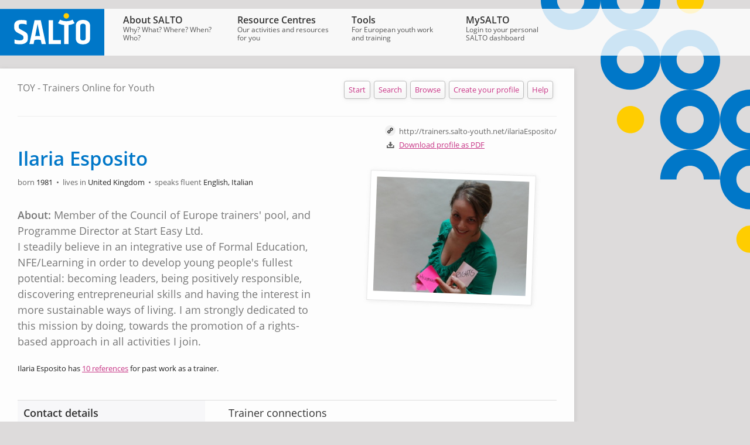

--- FILE ---
content_type: text/html; charset=UTF-8
request_url: https://www.salto-youth.net/tools/toy/ilaria-esposito.2182/
body_size: 83661
content:
<?xml version="1.0" encoding="utf-8"?>
<!DOCTYPE html PUBLIC "-//W3C//DTD XHTML 1.0 Strict//EN" "http://www.w3.org/TR/xhtml1/DTD/xhtml1-strict.dtd">
<html xmlns="http://www.w3.org/1999/xhtml">
	<head><meta http-equiv="Content-Type" content="text/html; charset=utf-8" />
		<meta http-equiv="Language" content="en" />
		<meta name="generator" content="webfactory GmbH, Bonn - https://www.webfactory.de/" />
		<meta name="robots" content="index, follow" />
		<meta name="language" content="en" />
		<meta name="keywords" content="" />
		<meta name="description" content="An easy way to find a trainer for your international training activities in the youth field. Training organisers can search the TOY profiles of an increasing number of experienced youth trainers. Trainers can promote their trainer skills in the TOY database." />
		<title>SALTO-YOUTH - TOY - Ilaria Esposito</title>
		<link rel="shortcut icon" href="/favicon.ico" type="image/x-icon" />
		<script type="text/javascript" src="https://www.salto-youth.net/assets-version-1770282071/assets/monolith/js/scripts.js" xml:space="preserve"></script>
		<link rel="stylesheet" type="text/css" href="https://www.salto-youth.net/assets-version-1770282071/assets/layout/css/layout-screen.css" media="screen" />
		<link rel="stylesheet" type="text/css" href="https://www.salto-youth.net/assets-version-1770282071/assets/layout/css/layout-print.css" media="print" />
        <script type="text/javascript" src="https://www.salto-youth.net/assets/toy/salto-common/assets-version-1770281427/_dist/common.js" xml:space="preserve"></script>
    
        <link rel="stylesheet" type="text/css" href="https://www.salto-youth.net/assets/toy/salto-common/assets-version-1770281427/_dist/common.css" media="screen, print" />
        <link rel="stylesheet" type="text/css" href="https://www.salto-youth.net/assets/toy/salto-common/assets-version-1770281427/_dist/screen.css" media="screen" />
        <link rel="stylesheet" type="text/css" href="https://www.salto-youth.net/assets/toy/salto-common/assets-version-1770281427/_dist/print.css" media="print" />
    
        
			<link rel="stylesheet" type="text/css" href="https://www.salto-youth.net/assets-version-1770281427/assets/toy/salto-toy/css/toy.css" media="screen, print" />
            <script type="text/javascript" src="https://www.salto-youth.net/assets-version-1770281427/assets/toy/salto-toy/js/toy.js" xml:space="preserve"></script>
		
    </head>
	<body>
		<div><a name="top" shape="rect" id="top"></a></div>
		<div class="page clearfix"><link rel="stylesheet" href="https://www.salto-youth.net/assets-version-1770281427/assets/toy/bundles/saltolayoutserviceclient/css/user-auth.css" />

			<div class="site-navigation-top">
				<div id="sy-title" class="sy-title"><a href="/" title="Zur Startseite" shape="rect">
						<svg viewbox="0 0 500 223" width="178" height="80">
							<switch>
								<g>
									<path fill="#0077c8" d="M0 0h500v223H0z"></path>
									<path d="M331 33.2c0 7.2-5.9 13.1-13.1 13.1-7.2 0-13.1-5.9-13.1-13.1 0-7.2 5.9-13.1 13.1-13.1 7.3 0 13.1 5.8 13.1 13.1" fill="#ffcd00"></path>
									<path d="M410.9 139.9c0 7.6-4.4 11.4-13.1 11.4s-13.1-3.8-13.1-11.4V82.1c0-7.6 4.4-11.4 13.1-11.4s13.1 3.8 13.1 11.4v57.8zm12.4-79.6c-5.8-5.2-14.3-7.8-25.6-7.8-11.2 0-19.7 2.6-25.5 7.8-5.7 5.2-8.6 12.1-8.6 20.9V141c0 8.7 2.9 15.7 8.6 20.9 5.7 5.2 14.2 7.8 25.5 7.8 11.2 0 19.8-2.6 25.6-7.8 5.8-5.2 8.7-12.1 8.7-20.9V81.1c0-8.7-2.9-15.6-8.7-20.8m-303.9 49.1L99.2 98.5c-3.8-1.9-6.3-3.8-7.6-5.6-1.3-1.8-1.9-4.4-1.9-7.8v-3.7c0-6.7 4.6-10.1 13.9-10.1s17.3 1.3 24.1 3.9V56c-6.1-2.1-14.6-3.2-25.6-3.2s-19.4 2.3-25.2 6.9C71 64.2 68 70.7 68 79.1v10.4c0 10.7 5.4 18.9 16.3 24.6l19.3 10.1c3.3 1.7 5.5 3.3 6.8 4.9 1.2 1.6 1.8 3.9 1.8 6.8v4.4c0 6.9-5.8 10.4-17.4 10.4-9.5 0-18-1.5-25.5-4.5v19.4c6 2.5 14.9 3.7 26.9 3.7 12 0 21.2-2.3 27.6-7 6.4-4.6 9.7-11.2 9.7-19.7v-10.8c.1-10-4.6-17.5-14.1-22.4m135-55.8h-21.3v114.8H292v-18.9h-37.6V53.6zm63.6 5.1c-11.2 0-21.8-2.6-30.1-7.3l-9.7 16.9c8.5 4.6 18.5 7.6 29.1 8.9v91.3h21.3V77.1c10.6-1.2 20.6-4.3 29.1-8.8L348 51.4c-8.2 4.7-18.9 7.3-30 7.3m-137.6 70.7c-4 0-7.9.3-11.8 1l11.5-58.6 11.8 58.6c-3.7-.7-7.6-1-11.5-1m-14.5-75.8l-25 114.8h20.2l3.7-19c4.8-1.5 10.1-2.3 15.5-2.3s10.6.8 15.4 2.3l3.8 19h20.4L195.3 53.6h-29.4z" fill="#fff"></path>
								</g>
							</switch>
						</svg>
					</a></div>
				<ul><li class="first-child"><a href="/about/" shape="rect"><span class="site-navigation-top-link">About SALTO</span> <span class="site-navigation-top-teaser"><!-- Generated by XStandard version 2.0.1.0 on 2010-01-29T17:01:34 -->Why? What? Where? When? Who?</span></a>
						<ul><li class="first-child"><a href="/about/logos/" shape="rect"><span class="site-navigation-top-link">SALTO logos</span></a></li><li><a href="/about/legal-notice/" shape="rect"><span class="site-navigation-top-link">Legal Notice</span></a></li><li><a href="/about/newsletter/" shape="rect"><span class="site-navigation-top-link">Newsletter</span></a></li><li><a href="/about/priorities/" shape="rect"><span class="site-navigation-top-link">Programme priorities</span></a></li><li><a href="/about/regionalcooperation/" shape="rect"><span class="site-navigation-top-link">Interregional cooperation</span></a>
								<ul><li class="first-child"><a href="/about/regionalcooperation/bborders/" shape="rect"><span class="site-navigation-top-link">BeyondBorders</span></a></li><li><a href="/about/regionalcooperation/consultative-meeting/" shape="rect"><span class="site-navigation-top-link">Recommendations</span></a></li><li><a href="/about/regionalcooperation/keychallenges/" shape="rect"><span class="site-navigation-top-link">Key challenges</span></a></li><li><a href="/about/regionalcooperation/greatpotential/" shape="rect"><span class="site-navigation-top-link">Great potential</span></a></li><li><a href="/about/regionalcooperation/actors/" shape="rect"><span class="site-navigation-top-link">Important actors</span></a></li><li class="last-child"><a href="/about/regionalcooperation/geography/" shape="rect"><span class="site-navigation-top-link">Geographical scope</span></a></li></ul>
							</li><li><a href="/about/humans-of-salto/" shape="rect"><span class="site-navigation-top-link">Humans of SALTO</span></a></li><li><a href="/about/spotlight-on-salto/" shape="rect"><span class="site-navigation-top-link">Spotlight on SALTO</span></a></li><li><a href="/about/contacts/" shape="rect"><span class="site-navigation-top-link">Contact SALTO</span></a>
								<ul><li class="first-child"><a href="/about/contacts/contacteeca/" shape="rect"><span class="site-navigation-top-link">SALTO EECA</span></a></li><li><a href="/about/contacts/contacteuromed/" shape="rect"><span class="site-navigation-top-link">SALTO Euromed</span></a></li><li><a href="/about/contacts/contactinclusion/" shape="rect"><span class="site-navigation-top-link">SALTO Inclusion &amp; Diversity</span></a></li><li><a href="/about/contacts/contactparticipation/" shape="rect"><span class="site-navigation-top-link">SALTO Participation &amp; Information</span></a></li><li><a href="/about/contacts/contactsee/" shape="rect"><span class="site-navigation-top-link">SALTO SEE</span></a></li><li><a href="/about/contacts/contacttrainingandcooperation/" shape="rect"><span class="site-navigation-top-link">SALTO Training &amp; Cooperation</span></a></li><li class="last-child"><a href="/about/contacts/contactsaltoesc/" shape="rect"><span class="site-navigation-top-link">SALTO European Solidarity Corps</span></a></li></ul>
							</li><li class="last-child"><a href="/about/about/" shape="rect"><span class="site-navigation-top-link">About SALTO</span></a>
								<ul><li class="first-child"><a href="/about/about/yiayouthpolicy/" shape="rect"><span class="site-navigation-top-link">Erasmus+</span></a></li><li><a href="/about/about/esc/" shape="rect"><span class="site-navigation-top-link">European Solidarity Corps</span></a></li><li><a href="/about/about/eplus2-stats/" shape="rect"><span class="site-navigation-top-link">Statistics 2021-2023</span></a></li><li><a href="/about/about/eplus-stats/" shape="rect"><span class="site-navigation-top-link">Statistics 2014-2020</span></a></li><li><a href="/about/about/yia-stats/" shape="rect"><span class="site-navigation-top-link">Statistics 2006-2013</span></a></li><li class="last-child"><a href="/about/about/youth-stats/" shape="rect"><span class="site-navigation-top-link">Statistics 2000-2006</span></a></li></ul>
							</li></ul>
					</li><li><a href="/rc/" shape="rect"><span class="site-navigation-top-link">Resource Centres</span> <span class="site-navigation-top-teaser"><!-- Generated by XStandard version 2.0.1.0 on 2010-05-14T18:36:50 -->Our activities and resources for you</span></a>
						<ul><li class="first-child"><a href="/rc/eeca/" shape="rect"><span class="site-navigation-top-link">Eastern Europe &amp; Caucasus</span></a>
								<ul><li class="first-child"><a href="/rc/eeca/activitieseeca/" shape="rect"><span class="site-navigation-top-link">Training</span></a></li><li><a href="/rc/eeca/esc-training/" shape="rect"><span class="site-navigation-top-link">ESC training</span></a></li><li><a href="/rc/eeca/qualitylabel/" shape="rect"><span class="site-navigation-top-link">ESC Quality Label</span></a></li><li><a href="/rc/eeca/infocentres/" shape="rect"><span class="site-navigation-top-link">Info Centres</span></a></li><li><a href="/rc/eeca/eecapublications/" shape="rect"><span class="site-navigation-top-link">Publications</span></a></li><li><a href="/rc/eeca/social-media/" shape="rect"><span class="site-navigation-top-link">Social media</span></a></li><li class="last-child"><a href="/rc/eeca/about/" shape="rect"><span class="site-navigation-top-link">About SALTO EECA Resource Centre</span></a></li></ul>
							</li><li><a href="/rc/euromed/" shape="rect"><span class="site-navigation-top-link">EuroMed</span></a>
								<ul><li class="first-child"><a href="/rc/euromed/tceuromed/" shape="rect"><span class="site-navigation-top-link">EuroMed Training Opportunities</span></a></li><li><a href="/rc/euromed/emeducpub/" shape="rect"><span class="site-navigation-top-link">EuroMed Educational publications</span></a></li><li><a href="/rc/euromed/educmat/" shape="rect"><span class="site-navigation-top-link">SALTO EuroMed Educational Tools</span></a></li><li><a href="/rc/euromed/esc/" shape="rect"><span class="site-navigation-top-link">ESC South-Med</span></a></li><li><a href="/rc/euromed/resources/" shape="rect"><span class="site-navigation-top-link">EVS Resources and background material</span></a></li><li class="last-child"><a href="/rc/euromed/saltoeuromed/" shape="rect"><span class="site-navigation-top-link">About SALTO-YOUTH EuroMed</span></a></li></ul>
							</li><li><a href="/rc/inclusion/" shape="rect"><span class="site-navigation-top-link">Inclusion &amp; Diversity</span></a>
								<ul><li class="first-child"><a href="/rc/inclusion/inclusiontraining/" shape="rect"><span class="site-navigation-top-link">Training</span></a></li><li><a href="/rc/inclusion/inclusionpublications/" shape="rect"><span class="site-navigation-top-link">Publications</span></a></li><li><a href="/rc/inclusion/inclusionresources/" shape="rect"><span class="site-navigation-top-link">Resources</span></a></li><li><a href="/rc/inclusion/inclusionresearch/" shape="rect"><span class="site-navigation-top-link">Research</span></a></li><li><a href="/rc/inclusion/inclusionfornas/" shape="rect"><span class="site-navigation-top-link">National Agencies</span></a></li><li><a href="/rc/inclusion/strategic-partnership-for-inclusion/" shape="rect"><span class="site-navigation-top-link">Strategic Partnership for Inclusion</span></a></li><li><a href="/rc/inclusion/inclusionstrategy/" shape="rect"><span class="site-navigation-top-link">Inclusion and Diversity Strategy</span></a></li><li class="last-child"><a href="/rc/inclusion/aboutinclusion/" shape="rect"><span class="site-navigation-top-link">About SALTO Inclusion &amp; Diversity</span></a></li></ul>
							</li><li><a href="/rc/participation/" shape="rect"><span class="site-navigation-top-link">Participation &amp; Information</span></a>
								<ul><li class="first-child"><a href="/rc/participation/aboutparticipation/" shape="rect"><span class="site-navigation-top-link">About</span></a></li><li><a href="/rc/participation/events/" shape="rect"><span class="site-navigation-top-link">Events and Activities</span></a></li><li><a href="/rc/participation/participationpool/" shape="rect"><span class="site-navigation-top-link">Participation Resource Pool</span></a></li><li><a href="/rc/participation/awards/" shape="rect"><span class="site-navigation-top-link">SALTO Awards</span></a></li><li class="last-child"><a href="/rc/participation/ypstrategy/" shape="rect"><span class="site-navigation-top-link">Youth Participation Strategy for EU Youth Programmes</span></a></li></ul>
							</li><li><a href="/rc/see/" shape="rect"><span class="site-navigation-top-link">South East Europe</span></a>
								<ul><li class="first-child"><a href="/rc/see/seeyia/" shape="rect"><span class="site-navigation-top-link">Cooperation with the Western Balkans in Erasmus+: Youth</span></a></li><li><a href="/rc/see/esc/" shape="rect"><span class="site-navigation-top-link">Cooperation with the Western Balkans in European Solidarity Corps</span></a></li><li><a href="/rc/see/staytuned/" shape="rect"><span class="site-navigation-top-link">Stay tuned!</span></a></li><li><a href="/rc/see/activities/" shape="rect"><span class="site-navigation-top-link">Support activities</span></a></li><li><a href="/rc/see/contactpoints/" shape="rect"><span class="site-navigation-top-link">Contact Points</span></a></li><li><a href="/rc/see/resources/" shape="rect"><span class="site-navigation-top-link">Resources</span></a></li><li class="last-child"><a href="/rc/see/seeinshort/" shape="rect"><span class="site-navigation-top-link">About SALTO SEE</span></a></li></ul>
							</li><li><a href="/rc/training-and-cooperation/" shape="rect"><span class="site-navigation-top-link">Training &amp; Cooperation</span></a>
								<ul><li class="first-child"><a href="/rc/training-and-cooperation/recognition/" shape="rect"><span class="site-navigation-top-link">Recognition of Non-Formal Learning</span></a></li><li><a href="/rc/training-and-cooperation/youthpass/" shape="rect"><span class="site-navigation-top-link">Youthpass</span></a></li><li><a href="/rc/training-and-cooperation/trainingstrategy/" shape="rect"><span class="site-navigation-top-link">European Training Strategy</span></a></li><li><a href="/rc/training-and-cooperation/trainercompetencedevelopment/" shape="rect"><span class="site-navigation-top-link">Trainers</span></a></li><li><a href="/rc/training-and-cooperation/tc-rc-nanetworktcs/" shape="rect"><span class="site-navigation-top-link">Youth Workers</span></a></li><li><a href="/rc/training-and-cooperation/stakeholder-cooperation/" shape="rect"><span class="site-navigation-top-link">Stakeholder Cooperation</span></a></li><li><a href="/rc/training-and-cooperation/nationalagencies/" shape="rect"><span class="site-navigation-top-link">National Agencies</span></a></li><li class="last-child"><a href="/rc/training-and-cooperation/about/" shape="rect"><span class="site-navigation-top-link">About SALTO T&amp;C RC</span></a></li></ul>
							</li><li class="last-child"><a href="/rc/solidarity/" shape="rect"><span class="site-navigation-top-link">European Solidarity Corps</span></a>
								<ul><li class="first-child"><a href="/rc/solidarity/solidarity-concepts/" shape="rect"><span class="site-navigation-top-link">What is solidarity</span></a></li><li><a href="/rc/solidarity/training-support-community/" shape="rect"><span class="site-navigation-top-link">Training, Support and Community</span></a></li><li><a href="/rc/solidarity/european-solidarity-corps-programme/" shape="rect"><span class="site-navigation-top-link">European Solidarity Corps Programme</span></a></li><li><a href="/rc/solidarity/volunteering/" shape="rect"><span class="site-navigation-top-link">Strategic partnership Strengthening Volunteering</span></a></li><li class="last-child"><a href="/rc/solidarity/european-solidarity-corps-resource-centre/" shape="rect"><span class="site-navigation-top-link">About SALTO European Solidarity Corps</span></a></li></ul>
							</li></ul>
					</li><li class="active-path"><a href="/tools/" shape="rect"><span class="site-navigation-top-link">Tools</span> <span class="site-navigation-top-teaser">For European youth work and training</span></a>
						<ul><li class="first-child"><a href="/tools/european-training-calendar/" shape="rect"><span class="site-navigation-top-link">European Training Calendar</span></a>
								<ul><li class="first-child last-child"><a href="/tools/european-training-calendar/help/" shape="rect"><span class="site-navigation-top-link">Help section</span></a></li></ul>
							</li><li><a href="/tools/otlas-partner-finding/" shape="rect"><span class="site-navigation-top-link">Otlas Partner-finding</span></a>
								<ul><li class="first-child last-child"><a href="/tools/otlas-partner-finding/help/" shape="rect"><span class="site-navigation-top-link">Help section</span></a></li></ul>
							</li><li><a href="/tools/toolbox/" shape="rect"><span class="site-navigation-top-link">Toolbox for Training</span></a></li><li class="active-path"><span class="a"><span class="site-navigation-top-link">Trainers Online for Youth</span></span>
								<ul><li class="first-child"><a href="/tools/toy/findatrainer/" shape="rect"><span class="site-navigation-top-link">Find a Trainer</span></a></li><li><a href="/tools/toy/callfortrainers/" shape="rect"><span class="site-navigation-top-link">Call For Trainers</span></a></li><li><a href="/tools/toy/help/" shape="rect"><span class="site-navigation-top-link">TOY Help Pages</span></a></li><li><a href="/tools/toy/trainerprofile/" shape="rect"><span class="site-navigation-top-link">Your trainer profile</span></a></li><li class="last-child"><a href="/tools/toy/trainerhelppages/" shape="rect"><span class="site-navigation-top-link">TOY Trainer Help</span></a></li></ul>
							</li><li><a href="/tools/call-for-trainers/" shape="rect"><span class="site-navigation-top-link">Call for Trainers</span></a>
								<ul><li class="first-child last-child"><a href="/tools/call-for-trainers/help/" shape="rect"><span class="site-navigation-top-link">Help</span></a></li></ul>
							</li><li><a href="/tools/qapp/" shape="rect"><span class="site-navigation-top-link">NEW QualityMobility.app</span></a></li><li><a href="/tools/hopabout/" shape="rect"><span class="site-navigation-top-link">HOP online learning</span></a>
								<ul><li class="first-child"><a href="/tools/hopabout/platform/" shape="rect"><span class="site-navigation-top-link">Platform</span></a></li><li><a href="/tools/hopabout/facebook/" shape="rect"><span class="site-navigation-top-link">Facebook</span></a></li><li><a href="/tools/hopabout/nas/" shape="rect"><span class="site-navigation-top-link">National Agencies</span></a></li><li><a href="/tools/hopabout/consortiums/" shape="rect"><span class="site-navigation-top-link">Organisations</span></a></li><li><a href="/tools/hopabout/council/" shape="rect"><span class="site-navigation-top-link">Council</span></a></li><li class="last-child"><a href="/tools/hopabout/library/" shape="rect"><span class="site-navigation-top-link">Library</span></a></li></ul>
							</li><li><a href="/tools/publications/" shape="rect"><span class="site-navigation-top-link">SALTO Publications</span></a>
								<ul><li class="first-child"><a href="/tools/publications/saltoreports/" shape="rect"><span class="site-navigation-top-link">SALTO Network Reports</span></a></li><li><a href="/tools/publications/eecapublicationsfwd/" shape="rect"><span class="site-navigation-top-link">Eastern Europe and Caucasus</span></a></li><li><a href="/tools/publications/emlibraryfwd/" shape="rect"><span class="site-navigation-top-link">EuroMed</span></a></li><li><a href="/tools/publications/inclusionpublicationsfwd/" shape="rect"><span class="site-navigation-top-link">Inclusion </span></a></li><li><a href="/tools/publications/participationpublicationsfwd/" shape="rect"><span class="site-navigation-top-link">Participation </span></a></li><li><a href="/tools/publications/seepublicationsfwd/" shape="rect"><span class="site-navigation-top-link">South East Europe</span></a></li><li><a href="/tools/publications/youthpasspublicationsfwd/" shape="rect"><span class="site-navigation-top-link">Youthpass and recognition</span></a></li><li><a href="/tools/publications/tandcpublications/" shape="rect"><span class="site-navigation-top-link">Training and Cooperation RC</span></a></li><li class="last-child"><a href="/tools/publications/escfwd/" shape="rect"><span class="site-navigation-top-link">European Solidarity Corps Resource Centre</span></a></li></ul>
							</li><li><a href="/tools/evaluation/" shape="rect"><span class="site-navigation-top-link">SALTO &amp; Evaluation</span></a>
								<ul><li class="first-child"><a href="/tools/evaluation/the4ws/" shape="rect"><span class="site-navigation-top-link">The 4 Ws of Evaluation</span></a></li><li><a href="/tools/evaluation/thesaltoway/" shape="rect"><span class="site-navigation-top-link">Evaluation - The SALTO Way</span></a></li><li><a href="/tools/evaluation/additionalresources/" shape="rect"><span class="site-navigation-top-link">Additional Evaluation Resources</span></a></li><li class="last-child"><a href="/tools/evaluation/outcomes/" shape="rect"><span class="site-navigation-top-link">The outcomes approach</span></a></li></ul>
							</li><li><a href="/tools/mooc-erasmusplus/" shape="rect"><span class="site-navigation-top-link">MOOC on Erasmus+</span></a></li><li class="last-child"><a href="/tools/mooc-esc/" shape="rect"><span class="site-navigation-top-link">MOOC European Solidarity Corps</span></a></li></ul>
					</li><li class="last-child"><a href="/mysalto/" shape="rect"><span class="site-navigation-top-link">MySALTO</span> <span class="site-navigation-top-teaser">Login to your personal SALTO dashboard</span></a>
						<ul><li class="first-child"><a href="/mysalto/salto/" shape="rect"><i class="salto-icon salto-icon--inline-start">
										<svg aria-hidden="true" viewbox="0 0 448 512">
											<path fill="currentColor" d="M400 224h-24v-72C376 68.2 307.8 0 224 0S72 68.2 72 152v72H48c-26.5 0-48 21.5-48 48v192c0 26.5 21.5 48 48 48h352c26.5 0 48-21.5 48-48V272c0-26.5-21.5-48-48-48zM264 392c0 22.1-17.9 40-40 40s-40-17.9-40-40v-48c0-22.1 17.9-40 40-40s40 17.9 40 40v48zm32-168H152v-72c0-39.7 32.3-72 72-72s72 32.3 72 72v72z"></path>
										</svg>
									</i><span class="site-navigation-top-link">SALTO Internal</span></a></li><li class="last-child"><a href="/mysalto/na/" shape="rect"><i class="salto-icon salto-icon--inline-start">
										<svg aria-hidden="true" viewbox="0 0 448 512">
											<path fill="currentColor" d="M400 224h-24v-72C376 68.2 307.8 0 224 0S72 68.2 72 152v72H48c-26.5 0-48 21.5-48 48v192c0 26.5 21.5 48 48 48h352c26.5 0 48-21.5 48-48V272c0-26.5-21.5-48-48-48zM264 392c0 22.1-17.9 40-40 40s-40-17.9-40-40v-48c0-22.1 17.9-40 40-40s40 17.9 40 40v48zm32-168H152v-72c0-39.7 32.3-72 72-72s72 32.3 72 72v72z"></path>
										</svg>
									</i><span class="site-navigation-top-link">NA Internal</span></a></li></ul>
					</li></ul>
			</div>
			<div class="site-body wrapped toy shadow">
				<div class="tile tile-wide">
					<div class="breadcrumbs u-visually-hidden">
						<ol><li class="first"><a href="/" shape="rect"><!-- Generated by XStandard version 2.0.1.0 on 2010-01-12T12:48:55 -->SALTO Homepage</a></li><li><span class="divider">&rarr;</span><a href="/tools/" shape="rect">Tools</a></li><li><span class="divider">&rarr;</span><span class="a">Trainers Online for Youth</span></li></ol>
					</div>
        <div class="wayfinder clearfix toy-wayfinder -wayfinder">
            <p class="wayfinder-location">
                TOY - Trainers Online for Youth
            </p>
            
	<ul class="toolbar button-bar clearfix">
		<li>
			
				
					
	<a href="https://www.salto-youth.net/tools/toy/" class="button large-button round-button light-shadow " shape="rect" onclick="0" onkeypress="0">
		Start
	</a>

				
				
			
		</li><li>
			
				
					
	<a href="https://www.salto-youth.net/tools/toy/search/" class="button large-button round-button light-shadow " shape="rect" onclick="0" onkeypress="0">
		Search
	</a>

				
				
			
		</li><li>
			
				
					
	<a href="https://www.salto-youth.net/tools/toy/browse/" class="button large-button round-button light-shadow " shape="rect" onclick="0" onkeypress="0">
		Browse
	</a>

				
				
			
		</li><li>
			
				
					
	<a href="https://www.salto-youth.net/tools/toy/profile/" class="button large-button round-button light-shadow " shape="rect" onclick="0" onkeypress="0">
		
	Create your profile


	</a>

				
				
			
		</li><li>
			
				
					
	<a href="/tools/toy/help/" class="button large-button round-button light-shadow " shape="rect" onclick="0" onkeypress="0">
		Help
	</a>

				
				
			
		</li>
	</ul>

        </div>
        <div class="tool-content clearfix fx-content toy -content">
            
            
    

            
		
			<div class="tool-item-detail-wrapper">
				<div class="tool-item trainer clearfix fx-detail">
                    
                        <div class="trainer-utility-links">
                            <p class="microcopy-light short-url mrgn-btm-3">http://trainers.salto-youth.net/ilariaEsposito/</p>
                            <p><i class="icon-download-alt"></i><a href="https://www.salto-youth.net/tools/toy/ilaria-esposito.2182/pdf/" class="link" shape="rect">Download profile as PDF</a></p>
                        </div>
                    
                    <div class="tool-item-data trainer-data">
						
                            <div class="section mrgn-btm-44 clearfix">
                                <div class="trainer-info main-col">
                                    <h1 class="pdng-top-22">Ilaria Esposito</h1>
                                    <div class="byline">
                                        <span class="microcopy-light">born</span> 1981
                                        <span class="microcopy-light"> • </span>
                                        <span class="microcopy-light">lives in</span> United Kingdom
                                        <span class="microcopy-light"> • </span>
                                        <span class="microcopy-light">speaks fluent</span>
                                            
                                                
                                            
                                                
                                            
                                                
                                            
                                                
                                            
                                                
                                                    English, Italian
                                                
                                            
                                        
                                    </div>
                                    <div class="trainer-description sansation-regular">
                                        <strong class="about sansation-bold">About: </strong> <p>Member of the Council of Europe trainers' pool, and Programme Director at Start Easy Ltd.<br />I steadily believe in an integrative use of Formal Education, NFE/Learning in order to develop young people's fullest potential: becoming leaders, being positively responsible, discovering entrepreneurial skills and having the interest in more sustainable ways of living. I am strongly dedicated to this mission by doing, towards the promotion of a rights-based approach in all activities I join.</p>
                                    </div>
                                    <div class="">
                                        
                                        <p>Ilaria Esposito has <a href="#trainer-references" class="link" shape="rect">10 references</a> for past work as a trainer.</p>
                                        
                                    </div>
                                </div>
                                <div class="aside pdng-top-66">
                                    
    <div class="img-frame">
        <img src="https://www.salto-youth.net/assets/toy/wfimage/1834a088923db6f02a11b7f02eee66e5.jpg" alt="Ilaria Esposito" />
    </div>

                                </div>
                            </div>
                            <div class="section trainer-info-pane clearfix mrgn-btm-44">
                                
    <div class="getintouch trainer-getintouch">
        <h3 class="mrgn-btm-6">Contact details</h3>
        
        
            <div>
                If you want to see the contact details of trainers, you <a href="https://www.salto-youth.net/tools/toy/login/?redirect=%2Ftools%2Ftoy%2Filaria-esposito.2182%2F" class="link" shape="rect">have to be signed in</a>.
            </div>
        
    </div>

                                <div class="trainer-activities">
                                    <div class="trainer-connections mrgn-btm-33">
                                        <h2 class="mrgn-btm-11 h3">Trainer connections</h2>

    <ul class="friends-list mrgn-btm-11 clearfix">
        <li class="tooltip-container">
            <a href="https://www.salto-youth.net/tools/toy/enrico-elefante.3447/" shape="rect">
                <div class="friendship-thumbnail-container">
                    <img src="https://www.salto-youth.net/assets/toy/wfimage/573ceaadb4f52069b355255b7e8f38e7.jpg" alt="Enrico Elefante" />
                    
                </div>
            </a>
            <div class="tooltip">Enrico Elefante</div>
        </li><li class="tooltip-container">
            <a href="https://www.salto-youth.net/tools/toy/oleksandra-bakun.2444/" shape="rect">
                <div class="friendship-thumbnail-container">
                    <img src="https://www.salto-youth.net/assets/toy/wfimage/91c93e07043564f31beb313e86865cff.jpg" alt="Oleksandra Bakun" />
                    
                </div>
            </a>
            <div class="tooltip">Oleksandra Bakun</div>
        </li>
    </ul>



                                    </div>
                                </div>
                            </div>
                            <div class="section trainer-details clearfix">
                                <ul class="tab-nav">
                                    <li><a href="#trainer-background" shape="rect">Trainer background</a></li>
                                    <li><a href="#trainer-educational-pathway" shape="rect">Educational pathway</a></li>
                                    <li><a href="#trainer-skills" shape="rect">Skills &amp; languages</a></li>
                                    <li><a href="#trainer-references" shape="rect">References <span class="microcopy microcopy-light">(10)</span></a></li>
                                    
                                </ul>

                        <!-- Trainer Background -->
                                <div id="trainer-background" class="trainer-background running-text">
                                    
                                        <h3>Current occupation</h3>
                                        <p>Director at Starteasy Ltd, consulting and training </p>
                                    
                                    
                                        
                                    
                                    
                                        <h3>Work experience</h3>
                                        <p>- Start Easy Ltd Director                     since October 2015</p><p>Council of Europe</p><p>Since May 2018 Lead Researcher Gender Impact Assessment of the Youth for Democracy programme of the Council of Europe – ongoing.<br />December 2017 Trainer ‘Training course of trainers on addressing hate speech through human rights education and counter-narratives’ 11th December – 15th December 2017, London, the United Kingdom In Partnership with The Commonwealth Secretariat’s Youth Division The Commonwealth Secretariat’s Countering Violent Extremism Unit<br />February 2016 Trainer Seminar, Combating Sexist Hate Speech, organised jointly by the Youth Department and the Gender Equality Unit of the Council of Europe<br />August 2016 Coordinator UK National Training Course in Human Rights education.<br />From April 2014 Member of the pool of trainers of the Council of Europe Consultative Group for the recognition and quality standard of non-formal education in Europe.<br />From 2012 - 2015 Gender equality rapporteur at the Council of Europe - following the work of the Gender Equality Commission for the Joint Council on Youth and mainstreaming gender in the youth sector activities,<br />From October 2010To March 2014 Member of the Advisory Council on YouthResponsible for EDC/HRE (Education for democratic citizenship and human rights education).Member of the Advisory Group and facilitator for the Long term ENTER! Project – Access to social rights for young people. Member of the European Youth Foundation Advisory Group for the establishment of a new platform and user- friendly website, criteria and priorities of the EYF.<br />From August 2012 Member of the Steering group of the EPLM and facilitator (European Platform on<br />January 2014 Learning Mobility in the Youth Field) Partnership EU- CoE in the field of youth.</p><p>September 2012 Panellist on social inclusion of young people at the Ninth Ministerial Conference of the Council of Europe in St. Petersburg.</p><p>March 2012 Expert and trainer in environmental law Study Sessions in Human Rights and Environmental Law .</p><p>European Youth Forum</p><p>Since May 2019 - Member of the Pool of Experts</p><p>From May 2015 To January 2017 Member of the pool of trainers : Responsible for a rights-based approach to youth policies, providing support and training to member organizations</p><p>From October 2014 Facilitator for the support structure for the European Structured Dialogue with young people – (IV cycle) Youth Conferences of the Trio Presidency at the Council of the European Union. Italy, Latvia and Luxembourg (V cycle) The Netherlands, Slovakia and Malta</p><p>2008 &amp; 2009 Expert in Environmental chemistry Official Delegation UNFCCC/COP14 Poznan, Poland and UNFCCC/- COP15 Copenhagen</p><p>June 2007 Member of  Official Delegation at the Agora on Climate Change at the<br />European Parliament - Brussels</p><p>AICEM – International organization for cooperation and worldwide education</p><p>Board member since 2019</p><p>From February 2018 Project developer and consultant<br /> Educational coordinator National Training Courses on human rights education to counter hate speech</p><p>May  – July 2017 Trainer at Stand up for Human rights, on line/ residential training course,  Italy</p><p>September 2016 Trainer at Sport Unified Study session  Italy</p><p>September 2016 Trainer at Password for human rights Study session – Italy</p><p>October 2014 Trainer at Sport Employs Yourope Seminar - Italy</p><p>Youth for exchange and understanding – YEU</p><p>2019- Author for quality labels in youth work pubblication</p><p>From October 2015 Member of the pool of trainers of the YEU – Youth for exchange and understanding:</p><p>March - June 2017 Educational Coordinator for the youth Exchange ‘’Bread and Roses’’ fighting women multiple discrimination.</p><p>March - Dec 2015 Senior Trainer at the training courses on social entrepreneurship for smart, inclusive and sustainable growth and Agenda 2020 implementation.</p><p>Forum Nazionale Giovani (Italian Youth Forum</p><p>2012 - 2016 Coordinator of the pool of trainers FNG Coordination of 15 human resources in relation to priorities, large events, seminars and conferences. Responsible for trainer’s personal and professional<br />development and quality non-formal education activities delivered management of the FNG e-learning<br />platforms.</p><p>July/August 2013 Coordinator at the Southern European Summer University - Open floor on the new European programme Erasmus plus, Council of Europe youth sector priorities, Italy</p><p>October 2012 Course Coordinator at the National training course in Human Rights education for social inclusion and<br />intercultural dialogue in Italy supported by Council of Europe.</p><p>July/August 2012 Facilitator at the Southern European Summer University: Open floor on capacity building,<br />volunteering, youth rights and employment. Alghero, Italy</p><p>WAGGGS - World Association of Girl guides and Girl scouts</p><p>Until December 2017 Gender and Diversity - Europe Region working group</p><p>Until Jan 2015 External representative at the Council of Europe and European Youth Forum</p><p>December 2012 Member of the planning team and facilitator at the ''She is the way summit'' Mac Della Foundation at Columbia University. New York City (USA)</p><p>December 2012 Chair of the planning team at the “Stop the Violence, speak out for girls’ rights “campaign in partnership with UN women</p><p>November 2012 Member of the Youth Engagement Committee at the IFCW International Forum on Child Welfare, Italy</p><p>July 2012 Facilitator and Leadership Trainer at the GWF (Girls World Forum) Chicago (USA)</p><p>May 2012/June 2013 Italian Campaign Coordinator for the Together Greening Campaign promoted by Alcoa Foundation/ GSUSA/WAGGGS</p><p>October 2011 Trainer at the Partnership Seminar, Italy</p>
                                    
                                    
    
	<div class="downloads">
		<h3>Available downloads:</h3>
		<ul class="downloads-list">
            <li class="download-container">
                
    <a href="/tools/toy/download/salto%5Ctoy%5Cmodel%5Ctrainer%5CDownload-3494/Ilaria%20Esposito_cv_%202018_%20UK.pdf" style="" class="download-helper wfd-download-save wfd-filetype-pdf" title="Name: Ilaria Esposito_cv_ 2018_ UK.pdf, Size: 80.8 kB, Type: PDF file" shape="rect">
        Ilaria Esposito_cv_ 2018_ UK.pdf
    </a>

            </li>
		</ul>
	</div>


                                </div>

                        <!-- Educational pathway -->
                                <div id="trainer-educational-pathway" class="trainer-educational-pathway running-text">
                                    
                                        <h3>Educational pathway</h3>
                                        <p>2020 Advanced training facilitation - Soliya</p><p>2019 Mellow Parenting accreditation training - London Borough of Brent</p><p>2018 Strengthen Families and Strengthen communities accredited facilitators programme - London Borough of Brent.</p><p>2015   BSC in Training and Educational Science – dissertation on political-economic               geography of migrating population -  Universitá Guglielmo Marconi Rome, Italy</p><p>2011 – 2012           	Training for Trainers in Human Rights Education – residential course at Council of Europe- EYC Budapest, Hungary</p><p>February 2011           	Training for Trainers in Euro-Med Youth Cooperation – Forum Nazionale Giovani (FNG) and Agenzia Nazionale Giovani (ANG) Rome, Italy</p><p>September 2009       	Training Course on Climate Change CEULAJ (Youth and Development University) Mollina, Spain</p><p>2008 – 2011            	Training for Trainers WAGGGS programme certified by World Association of Girl Guides and Girl Scouts (WAGGGS) Italy</p><p>2003 – 2006               	Youth Workers Training Programme certified by World Organization of Scout Movement (WOSM) - Educational projects setting, Educational project development and implementation - Project developed on environmental education</p><p>May 2002	Trainings in Communication Strategies, Project Management &amp; Found Raising FORMIT Foundation - Rome, Italy</p><p>2000 – 2002           	Master in Environmental Chemistry and Energy Management Federico II University and Regional Agency for Environmental Protection (ARPAC) Naples, Italy</p><p>1994 – 1999               	High School diploma in Environmental Chemistry. ITIS “Enrico Fermi” - Naples, Italy<br /></p>
                                    
                                </div>

                        <!-- Trainer Skills -->
                                <div id="trainer-skills" class="trainer-skills">
                                    
                                        
                                            <div class="skillgroup">
                                                <h2 class="mrgn-btm-11">Fields of training expertise</h2>
                                                <ul class="skills-list mrgn-btm-33">
                                                    <li class="skill-container level-default-3">
	
	<img class="skill-level-indicator" src="https://www.salto-youth.net/assets-version-1770281427/assets/toy/salto-toy/img/advanced.png" alt="(advanced)" title="advanced" />
 Animation</li><li class="skill-container level-default-4">
	
	<img class="skill-level-indicator" src="https://www.salto-youth.net/assets-version-1770281427/assets/toy/salto-toy/img/expert.png" alt="(expert)" title="expert" />
 Bullying &amp; Harassment</li><li class="skill-container level-default-3">
	
	<img class="skill-level-indicator" src="https://www.salto-youth.net/assets-version-1770281427/assets/toy/salto-toy/img/advanced.png" alt="(advanced)" title="advanced" />
 Campaigning &amp; Awareness Raising</li><li class="skill-container level-default-4">
	
	<img class="skill-level-indicator" src="https://www.salto-youth.net/assets-version-1770281427/assets/toy/salto-toy/img/expert.png" alt="(expert)" title="expert" />
 Citizenship Education</li><li class="skill-container level-default-3">
	
	<img class="skill-level-indicator" src="https://www.salto-youth.net/assets-version-1770281427/assets/toy/salto-toy/img/advanced.png" alt="(advanced)" title="advanced" />
 Coaching &amp; Mentoring</li><li class="skill-container level-default-3">
	
	<img class="skill-level-indicator" src="https://www.salto-youth.net/assets-version-1770281427/assets/toy/salto-toy/img/advanced.png" alt="(advanced)" title="advanced" />
 Communication Skills</li><li class="skill-container level-default-3">
	
	<img class="skill-level-indicator" src="https://www.salto-youth.net/assets-version-1770281427/assets/toy/salto-toy/img/advanced.png" alt="(advanced)" title="advanced" />
 Conflict Management &amp; Mediation</li><li class="skill-container level-default-4">
	
	<img class="skill-level-indicator" src="https://www.salto-youth.net/assets-version-1770281427/assets/toy/salto-toy/img/expert.png" alt="(expert)" title="expert" />
 Creativity &amp; Art</li><li class="skill-container level-default-3">
	
	<img class="skill-level-indicator" src="https://www.salto-youth.net/assets-version-1770281427/assets/toy/salto-toy/img/advanced.png" alt="(advanced)" title="advanced" />
 Diversity &amp; Anti-Racism</li><li class="skill-container level-default-4">
	
	<img class="skill-level-indicator" src="https://www.salto-youth.net/assets-version-1770281427/assets/toy/salto-toy/img/expert.png" alt="(expert)" title="expert" />
 Drama &amp; Theatre</li><li class="skill-container level-default-2">
	
	<img class="skill-level-indicator" src="https://www.salto-youth.net/assets-version-1770281427/assets/toy/salto-toy/img/intermediate.png" alt="(intermediate)" title="intermediate" />
 Education through Sports</li><li class="skill-container level-default-4">
	
	<img class="skill-level-indicator" src="https://www.salto-youth.net/assets-version-1770281427/assets/toy/salto-toy/img/expert.png" alt="(expert)" title="expert" />
 Environment &amp; Ecology</li><li class="skill-container level-default-4">
	
	<img class="skill-level-indicator" src="https://www.salto-youth.net/assets-version-1770281427/assets/toy/salto-toy/img/expert.png" alt="(expert)" title="expert" />
 Entrepreneurship (Social)</li><li class="skill-container level-default-4">
	
	<img class="skill-level-indicator" src="https://www.salto-youth.net/assets-version-1770281427/assets/toy/salto-toy/img/expert.png" alt="(expert)" title="expert" />
 Equal Opportunities</li><li class="skill-container level-default-4">
	
	<img class="skill-level-indicator" src="https://www.salto-youth.net/assets-version-1770281427/assets/toy/salto-toy/img/expert.png" alt="(expert)" title="expert" />
 Evaluation &amp; Assessment</li><li class="skill-container level-default-3">
	
	<img class="skill-level-indicator" src="https://www.salto-youth.net/assets-version-1770281427/assets/toy/salto-toy/img/advanced.png" alt="(advanced)" title="advanced" />
 Event Management</li><li class="skill-container level-default-2">
	
	<img class="skill-level-indicator" src="https://www.salto-youth.net/assets-version-1770281427/assets/toy/salto-toy/img/intermediate.png" alt="(intermediate)" title="intermediate" />
 Financial Management</li><li class="skill-container level-default-2">
	
	<img class="skill-level-indicator" src="https://www.salto-youth.net/assets-version-1770281427/assets/toy/salto-toy/img/intermediate.png" alt="(intermediate)" title="intermediate" />
 Fundraising</li><li class="skill-container level-default-4">
	
	<img class="skill-level-indicator" src="https://www.salto-youth.net/assets-version-1770281427/assets/toy/salto-toy/img/expert.png" alt="(expert)" title="expert" />
 Gender Awareness &amp; Mainstreaming</li><li class="skill-container level-default-3">
	
	<img class="skill-level-indicator" src="https://www.salto-youth.net/assets-version-1770281427/assets/toy/salto-toy/img/advanced.png" alt="(advanced)" title="advanced" />
 Global Education</li><li class="skill-container level-default-3">
	
	<img class="skill-level-indicator" src="https://www.salto-youth.net/assets-version-1770281427/assets/toy/salto-toy/img/advanced.png" alt="(advanced)" title="advanced" />
 Group Dynamics &amp; Motivation</li><li class="skill-container level-default-3">
	
	<img class="skill-level-indicator" src="https://www.salto-youth.net/assets-version-1770281427/assets/toy/salto-toy/img/advanced.png" alt="(advanced)" title="advanced" />
 Health &amp; Prevention</li><li class="skill-container level-default-3">
	
	<img class="skill-level-indicator" src="https://www.salto-youth.net/assets-version-1770281427/assets/toy/salto-toy/img/advanced.png" alt="(advanced)" title="advanced" />
 Human Rights</li><li class="skill-container level-default-2">
	
	<img class="skill-level-indicator" src="https://www.salto-youth.net/assets-version-1770281427/assets/toy/salto-toy/img/intermediate.png" alt="(intermediate)" title="intermediate" />
 Intercultural Learning</li><li class="skill-container level-default-2">
	
	<img class="skill-level-indicator" src="https://www.salto-youth.net/assets-version-1770281427/assets/toy/salto-toy/img/intermediate.png" alt="(intermediate)" title="intermediate" />
 International Youth Work</li><li class="skill-container level-default-2">
	
	<img class="skill-level-indicator" src="https://www.salto-youth.net/assets-version-1770281427/assets/toy/salto-toy/img/intermediate.png" alt="(intermediate)" title="intermediate" />
 Labour Rights &amp; Employment</li><li class="skill-container level-default-4">
	
	<img class="skill-level-indicator" src="https://www.salto-youth.net/assets-version-1770281427/assets/toy/salto-toy/img/expert.png" alt="(expert)" title="expert" />
 Leadership Development</li><li class="skill-container level-default-4">
	
	<img class="skill-level-indicator" src="https://www.salto-youth.net/assets-version-1770281427/assets/toy/salto-toy/img/expert.png" alt="(expert)" title="expert" />
 Lobbying &amp; Advocacy</li><li class="skill-container level-default-2">
	
	<img class="skill-level-indicator" src="https://www.salto-youth.net/assets-version-1770281427/assets/toy/salto-toy/img/intermediate.png" alt="(intermediate)" title="intermediate" />
 New Information Technologies</li><li class="skill-container level-default-2">
	
	<img class="skill-level-indicator" src="https://www.salto-youth.net/assets-version-1770281427/assets/toy/salto-toy/img/intermediate.png" alt="(intermediate)" title="intermediate" />
 Open Space Technology</li><li class="skill-container level-default-3">
	
	<img class="skill-level-indicator" src="https://www.salto-youth.net/assets-version-1770281427/assets/toy/salto-toy/img/advanced.png" alt="(advanced)" title="advanced" />
 Organizational Management</li><li class="skill-container level-default-4">
	
	<img class="skill-level-indicator" src="https://www.salto-youth.net/assets-version-1770281427/assets/toy/salto-toy/img/expert.png" alt="(expert)" title="expert" />
 Outdoor &amp; Experiential Training</li><li class="skill-container level-default-4">
	
	<img class="skill-level-indicator" src="https://www.salto-youth.net/assets-version-1770281427/assets/toy/salto-toy/img/expert.png" alt="(expert)" title="expert" />
 Peace Education</li><li class="skill-container level-default-3">
	
	<img class="skill-level-indicator" src="https://www.salto-youth.net/assets-version-1770281427/assets/toy/salto-toy/img/advanced.png" alt="(advanced)" title="advanced" />
 People Management &amp; Cooperation</li><li class="skill-container level-default-4">
	
	<img class="skill-level-indicator" src="https://www.salto-youth.net/assets-version-1770281427/assets/toy/salto-toy/img/expert.png" alt="(expert)" title="expert" />
 Personal Development &amp; Empowerment</li><li class="skill-container level-default-3">
	
	<img class="skill-level-indicator" src="https://www.salto-youth.net/assets-version-1770281427/assets/toy/salto-toy/img/advanced.png" alt="(advanced)" title="advanced" />
 Project Management</li><li class="skill-container level-default-3">
	
	<img class="skill-level-indicator" src="https://www.salto-youth.net/assets-version-1770281427/assets/toy/salto-toy/img/advanced.png" alt="(advanced)" title="advanced" />
 Public Relations &amp; Marketing</li><li class="skill-container level-default-3">
	
	<img class="skill-level-indicator" src="https://www.salto-youth.net/assets-version-1770281427/assets/toy/salto-toy/img/advanced.png" alt="(advanced)" title="advanced" />
 Public Speaking</li><li class="skill-container level-default-3">
	
	<img class="skill-level-indicator" src="https://www.salto-youth.net/assets-version-1770281427/assets/toy/salto-toy/img/advanced.png" alt="(advanced)" title="advanced" />
 Recognition of NFLearning</li><li class="skill-container level-default-3">
	
	<img class="skill-level-indicator" src="https://www.salto-youth.net/assets-version-1770281427/assets/toy/salto-toy/img/advanced.png" alt="(advanced)" title="advanced" />
 Social Inclusion &amp; Exclusion</li><li class="skill-container level-default-1">
	
	<img class="skill-level-indicator" src="https://www.salto-youth.net/assets-version-1770281427/assets/toy/salto-toy/img/beginner.png" alt="(beginner)" title="beginner" />
 Social Media</li><li class="skill-container level-default-3">
	
	<img class="skill-level-indicator" src="https://www.salto-youth.net/assets-version-1770281427/assets/toy/salto-toy/img/advanced.png" alt="(advanced)" title="advanced" />
 Time Management</li><li class="skill-container level-default-3">
	
	<img class="skill-level-indicator" src="https://www.salto-youth.net/assets-version-1770281427/assets/toy/salto-toy/img/advanced.png" alt="(advanced)" title="advanced" />
 Training of Trainers</li><li class="skill-container level-default-3">
	
	<img class="skill-level-indicator" src="https://www.salto-youth.net/assets-version-1770281427/assets/toy/salto-toy/img/advanced.png" alt="(advanced)" title="advanced" />
 Valorisation of Projects (DEOR)</li><li class="skill-container level-default-3">
	
	<img class="skill-level-indicator" src="https://www.salto-youth.net/assets-version-1770281427/assets/toy/salto-toy/img/advanced.png" alt="(advanced)" title="advanced" />
 Volunteer Programmes</li><li class="skill-container level-default-2">
	
	<img class="skill-level-indicator" src="https://www.salto-youth.net/assets-version-1770281427/assets/toy/salto-toy/img/intermediate.png" alt="(intermediate)" title="intermediate" />
 Youth Exchanges</li><li class="skill-container level-default-2">
	
	<img class="skill-level-indicator" src="https://www.salto-youth.net/assets-version-1770281427/assets/toy/salto-toy/img/intermediate.png" alt="(intermediate)" title="intermediate" />
 Youth Participation &amp; Initiatives</li><li class="skill-container level-default-3">
	
	<img class="skill-level-indicator" src="https://www.salto-youth.net/assets-version-1770281427/assets/toy/salto-toy/img/advanced.png" alt="(advanced)" title="advanced" />
 Youth Policy</li><li class="skill-container level-default-3">
	
	<img class="skill-level-indicator" src="https://www.salto-youth.net/assets-version-1770281427/assets/toy/salto-toy/img/advanced.png" alt="(advanced)" title="advanced" />
 Youth Violence &amp; Criminality</li><li class="skill-container level-default-3">
	
	<img class="skill-level-indicator" src="https://www.salto-youth.net/assets-version-1770281427/assets/toy/salto-toy/img/advanced.png" alt="(advanced)" title="advanced" />
 Youth Worker Training</li>
                                                </ul>
                                            </div>
                                        
                                    
                                        
                                            <div class="skillgroup">
                                                <h2 class="mrgn-btm-11">Knowledge about institutions and programmes</h2>
                                                <ul class="skills-list mrgn-btm-33">
                                                    <li class="skill-container level-default-2">
	
	<img class="skill-level-indicator" src="https://www.salto-youth.net/assets-version-1770281427/assets/toy/salto-toy/img/intermediate.png" alt="(intermediate)" title="intermediate" />
 Erasmus+ (KA1) Youth Exchanges</li><li class="skill-container level-default-4">
	
	<img class="skill-level-indicator" src="https://www.salto-youth.net/assets-version-1770281427/assets/toy/salto-toy/img/expert.png" alt="(expert)" title="expert" />
 Erasmus+ (KA1) Training &amp; Networking</li><li class="skill-container level-default-3">
	
	<img class="skill-level-indicator" src="https://www.salto-youth.net/assets-version-1770281427/assets/toy/salto-toy/img/advanced.png" alt="(advanced)" title="advanced" />
 Erasmus+ (KA2) Transnational Youth Initiatives</li><li class="skill-container level-default-1">
	
	<img class="skill-level-indicator" src="https://www.salto-youth.net/assets-version-1770281427/assets/toy/salto-toy/img/beginner.png" alt="(beginner)" title="beginner" />
 Erasmus+ (KA2) Strategic Partnerships</li><li class="skill-container level-default-3">
	
	<img class="skill-level-indicator" src="https://www.salto-youth.net/assets-version-1770281427/assets/toy/salto-toy/img/advanced.png" alt="(advanced)" title="advanced" />
 Erasmus+ (KA2) Capacity Building (other countries in the World)</li><li class="skill-container level-default-3">
	
	<img class="skill-level-indicator" src="https://www.salto-youth.net/assets-version-1770281427/assets/toy/salto-toy/img/advanced.png" alt="(advanced)" title="advanced" />
 Erasmus+ (KA3) Youth Policy Meetings</li><li class="skill-container level-default-1">
	
	<img class="skill-level-indicator" src="https://www.salto-youth.net/assets-version-1770281427/assets/toy/salto-toy/img/beginner.png" alt="(beginner)" title="beginner" />
 European Solidarity Corps Volunteering</li><li class="skill-container level-default-2">
	
	<img class="skill-level-indicator" src="https://www.salto-youth.net/assets-version-1770281427/assets/toy/salto-toy/img/intermediate.png" alt="(intermediate)" title="intermediate" />
 Erasmus+ (lifelong learning, non-youth)</li><li class="skill-container level-default-4">
	
	<img class="skill-level-indicator" src="https://www.salto-youth.net/assets-version-1770281427/assets/toy/salto-toy/img/expert.png" alt="(expert)" title="expert" />
 European Youth Centres (CoE)</li><li class="skill-container level-default-4">
	
	<img class="skill-level-indicator" src="https://www.salto-youth.net/assets-version-1770281427/assets/toy/salto-toy/img/expert.png" alt="(expert)" title="expert" />
 European Youth Foundation (CoE)</li><li class="skill-container level-default-3">
	
	<img class="skill-level-indicator" src="https://www.salto-youth.net/assets-version-1770281427/assets/toy/salto-toy/img/advanced.png" alt="(advanced)" title="advanced" />
 Solidarity Fund for Youth Mobility (CoE)</li><li class="skill-container level-default-4">
	
	<img class="skill-level-indicator" src="https://www.salto-youth.net/assets-version-1770281427/assets/toy/salto-toy/img/expert.png" alt="(expert)" title="expert" />
 European Institutions</li><li class="skill-container level-default-3">
	
	<img class="skill-level-indicator" src="https://www.salto-youth.net/assets-version-1770281427/assets/toy/salto-toy/img/advanced.png" alt="(advanced)" title="advanced" />
 Youth Partnership CoE-COM</li><li class="skill-container level-default-3">
	
	<img class="skill-level-indicator" src="https://www.salto-youth.net/assets-version-1770281427/assets/toy/salto-toy/img/advanced.png" alt="(advanced)" title="advanced" />
 International Youth Structures</li><li class="skill-container level-default-3">
	
	<img class="skill-level-indicator" src="https://www.salto-youth.net/assets-version-1770281427/assets/toy/salto-toy/img/advanced.png" alt="(advanced)" title="advanced" />
 Private Foundations</li><li class="skill-container level-default-3">
	
	<img class="skill-level-indicator" src="https://www.salto-youth.net/assets-version-1770281427/assets/toy/salto-toy/img/advanced.png" alt="(advanced)" title="advanced" />
 United Nations</li>
                                                </ul>
                                            </div>
                                        
                                    
                                        
                                            <div class="skillgroup">
                                                <h2 class="mrgn-btm-11">Working with specific target groups</h2>
                                                <ul class="skills-list mrgn-btm-33">
                                                    <li class="skill-container level-default-4">
	
	<img class="skill-level-indicator" src="https://www.salto-youth.net/assets-version-1770281427/assets/toy/salto-toy/img/expert.png" alt="(expert)" title="expert" />
 Children</li><li class="skill-container level-default-3">
	
	<img class="skill-level-indicator" src="https://www.salto-youth.net/assets-version-1770281427/assets/toy/salto-toy/img/advanced.png" alt="(advanced)" title="advanced" />
 Families</li><li class="skill-container level-default-3">
	
	<img class="skill-level-indicator" src="https://www.salto-youth.net/assets-version-1770281427/assets/toy/salto-toy/img/advanced.png" alt="(advanced)" title="advanced" />
 Gay, Lesbian, Bi &amp; Transgender work</li><li class="skill-container level-default-4">
	
	<img class="skill-level-indicator" src="https://www.salto-youth.net/assets-version-1770281427/assets/toy/salto-toy/img/expert.png" alt="(expert)" title="expert" />
 Intercultural Teams</li><li class="skill-container level-default-4">
	
	<img class="skill-level-indicator" src="https://www.salto-youth.net/assets-version-1770281427/assets/toy/salto-toy/img/expert.png" alt="(expert)" title="expert" />
 Marginalized &amp; Excluded Youth</li><li class="skill-container level-default-3">
	
	<img class="skill-level-indicator" src="https://www.salto-youth.net/assets-version-1770281427/assets/toy/salto-toy/img/advanced.png" alt="(advanced)" title="advanced" />
 Minorities</li><li class="skill-container level-default-4">
	
	<img class="skill-level-indicator" src="https://www.salto-youth.net/assets-version-1770281427/assets/toy/salto-toy/img/expert.png" alt="(expert)" title="expert" />
 Religious Youth Groups</li><li class="skill-container level-default-4">
	
	<img class="skill-level-indicator" src="https://www.salto-youth.net/assets-version-1770281427/assets/toy/salto-toy/img/expert.png" alt="(expert)" title="expert" />
 Women's Issues &amp; Groups</li><li class="skill-container level-default-3">
	
	<img class="skill-level-indicator" src="https://www.salto-youth.net/assets-version-1770281427/assets/toy/salto-toy/img/advanced.png" alt="(advanced)" title="advanced" />
 Young People in/from Conflict Areas</li><li class="skill-container level-default-3">
	
	<img class="skill-level-indicator" src="https://www.salto-youth.net/assets-version-1770281427/assets/toy/salto-toy/img/advanced.png" alt="(advanced)" title="advanced" />
 Young People with a Mental Disability</li><li class="skill-container level-default-3">
	
	<img class="skill-level-indicator" src="https://www.salto-youth.net/assets-version-1770281427/assets/toy/salto-toy/img/advanced.png" alt="(advanced)" title="advanced" />
 Young People with a Physical Disability</li><li class="skill-container level-default-2">
	
	<img class="skill-level-indicator" src="https://www.salto-youth.net/assets-version-1770281427/assets/toy/salto-toy/img/intermediate.png" alt="(intermediate)" title="intermediate" />
 Young People with a Sensory Disability</li>
                                                </ul>
                                            </div>
                                        
                                    
                                        
                                            <div class="skillgroup">
                                                <h2 class="mrgn-btm-11">Experience with specific geographical regions</h2>
                                                <ul class="skills-list mrgn-btm-33">
                                                    <li class="skill-container level-default-2">
	
	<img class="skill-level-indicator" src="https://www.salto-youth.net/assets-version-1770281427/assets/toy/salto-toy/img/intermediate.png" alt="(intermediate)" title="intermediate" />
 Africa</li><li class="skill-container level-default-3">
	
	<img class="skill-level-indicator" src="https://www.salto-youth.net/assets-version-1770281427/assets/toy/salto-toy/img/advanced.png" alt="(advanced)" title="advanced" />
 Asia</li><li class="skill-container level-default-3">
	
	<img class="skill-level-indicator" src="https://www.salto-youth.net/assets-version-1770281427/assets/toy/salto-toy/img/advanced.png" alt="(advanced)" title="advanced" />
 Eastern Europe and Caucasus</li><li class="skill-container level-default-4">
	
	<img class="skill-level-indicator" src="https://www.salto-youth.net/assets-version-1770281427/assets/toy/salto-toy/img/expert.png" alt="(expert)" title="expert" />
 Euro-Mediterranean Co-operation</li><li class="skill-container level-default-4">
	
	<img class="skill-level-indicator" src="https://www.salto-youth.net/assets-version-1770281427/assets/toy/salto-toy/img/expert.png" alt="(expert)" title="expert" />
 European Cooperation</li><li class="skill-container level-default-3">
	
	<img class="skill-level-indicator" src="https://www.salto-youth.net/assets-version-1770281427/assets/toy/salto-toy/img/advanced.png" alt="(advanced)" title="advanced" />
 Global Cooperation</li><li class="skill-container level-default-1">
	
	<img class="skill-level-indicator" src="https://www.salto-youth.net/assets-version-1770281427/assets/toy/salto-toy/img/beginner.png" alt="(beginner)" title="beginner" />
 Latin America</li><li class="skill-container level-default-3">
	
	<img class="skill-level-indicator" src="https://www.salto-youth.net/assets-version-1770281427/assets/toy/salto-toy/img/advanced.png" alt="(advanced)" title="advanced" />
 North-South Co-operation</li><li class="skill-container level-default-1">
	
	<img class="skill-level-indicator" src="https://www.salto-youth.net/assets-version-1770281427/assets/toy/salto-toy/img/beginner.png" alt="(beginner)" title="beginner" />
 South East Europe</li>
                                                </ul>
                                            </div>
                                        
                                    
                                        
                                    

                                    <div class="skillgroup">
                                        <h2>Other skills</h2>
                                        <div class="mrgn-btm-33"><p>blended learning</p></div>
                                    </div>

                                    
                                        <div class="mrgn-btm-33 skillgroup">
                                            <h2 class="mrgn-btm-11">Language Skills</h2>

                                            
                                                
                                            
                                                
                                            
                                                
                                            
                                                
                                            
                                                
                                                    <ul class="skills-list mrgn-btm-33">
                                                        <li class="language-container level-languages-4">
	
	<img class="skill-level-indicator" src="https://www.salto-youth.net/assets-version-1770281427/assets/toy/salto-toy/img/fluent.png" alt="(fluent)" title="fluent" />
 English</li><li class="language-container level-languages-1">
	
	<img class="skill-level-indicator" src="https://www.salto-youth.net/assets-version-1770281427/assets/toy/salto-toy/img/beginner.png" alt="(beginner)" title="beginner" />
 French</li><li class="language-container level-languages-4">
	
	<img class="skill-level-indicator" src="https://www.salto-youth.net/assets-version-1770281427/assets/toy/salto-toy/img/fluent.png" alt="(fluent)" title="fluent" />
 Italian</li><li class="language-container level-languages-1">
	
	<img class="skill-level-indicator" src="https://www.salto-youth.net/assets-version-1770281427/assets/toy/salto-toy/img/beginner.png" alt="(beginner)" title="beginner" />
 Portuguese</li>
                                                    </ul>
                                                
                                            

                                            

                                            <p></p>
                                        </div>
                                    
                                </div>

                        <!-- Trainer References -->
                                <div id="trainer-references">
                                    
    <div class="trainer-references">
        
                                            <h2 class="mrgn-btm-22">Trainer references</h2>
                                        
        <ul class="reference-list">
            <li class="tool-item-reference-container clearfix tool-item-reference-compact">
                <h3 class="tool-item-reference-title mrgn-btm-6">
                    <a href="https://www.salto-youth.net/tools/toy/reference/partnership-training-seminar.2265/" class="link fx-dialog" title="Reference details Ilaria Esposito: &quot;Partnership Training Seminar&quot;" shape="rect">Partnership Training Seminar</a>
                </h3>
                
					
						<div class="mrgn-btm-17">
							
								
									<span class="microcopy marked-succeeded">Validated (2021-10-15)</span>
								
								
								
							
							
						</div>
					
					
				
                
				<div class="tool-item-reference-meta">
					<span class="microcopy">The training activity took place</span><br />
					<div class="mrgn-btm-6"><span class="microcopy">in</span> <strong>Rome - Italy</strong></div>
					<div class="mrgn-btm-6"><span class="microcopy">organised by</span> <strong>WAGGGS</strong></div>
					<div class="mrgn-btm-6"><strong>4th to 9th October 2011</strong></div>
				</div>
				<div class="tool-item-reference-referee getintouch ui-corner-all box-light-inout mrgn-btm-33">
					<span class="microcopy">Reference person</span><br />
					<h3>Corinna Hauri</h3>
					<div class="mrgn-btm-11"><em>(former Chair Europe Region WAGGGS)</em></div>

					
					
						<div>
							If you want to contact reference persons, you <a href="https://www.salto-youth.net/tools/toy/login/?redirect=%2Ftools%2Ftoy%2Filaria-esposito.2182%2F" class="link" shape="rect">have to be signed in</a>.
						</div>
					
				</div>
			
            </li><li class="tool-item-reference-container clearfix tool-item-reference-compact">
                <h3 class="tool-item-reference-title mrgn-btm-6">
                    <a href="https://www.salto-youth.net/tools/toy/reference/study-session-on-environmental-law.2266/" class="link fx-dialog" title="Reference details Ilaria Esposito: &quot;Study session on environmental law&quot;" shape="rect">Study session on environmental law</a>
                </h3>
                
					
						<div class="mrgn-btm-17">
							
							
								<span class="microcopy marked-pending">
                                    Awaiting validation (requested 2014-10-05)
                                </span>
                                
							
						</div>
					
					
				
                
				<div class="tool-item-reference-meta">
					<span class="microcopy">The training activity took place</span><br />
					<div class="mrgn-btm-6"><span class="microcopy">in</span> <strong>EYC Strasbourg</strong></div>
					<div class="mrgn-btm-6"><span class="microcopy">organised by</span> <strong>YEE</strong></div>
					<div class="mrgn-btm-6"><strong>4th - 11th march</strong></div>
				</div>
				
			
            </li><li class="tool-item-reference-container clearfix tool-item-reference-compact">
                <h3 class="tool-item-reference-title mrgn-btm-6">
                    <a href="https://www.salto-youth.net/tools/toy/reference/enter-youth-meeting.2267/" class="link fx-dialog" title="Reference details Ilaria Esposito: &quot;Enter! Youth Meeting&quot;" shape="rect">Enter! Youth Meeting</a>
                </h3>
                
					
						<div class="mrgn-btm-17">
							
							
								<span class="microcopy marked-pending">
                                    Awaiting validation (requested 2015-08-28)
                                </span>
                                
							
						</div>
					
					
				
                
				<div class="tool-item-reference-meta">
					<span class="microcopy">The training activity took place</span><br />
					<div class="mrgn-btm-6"><span class="microcopy">in</span> <strong>EYC Strasbourg</strong></div>
					<div class="mrgn-btm-6"><span class="microcopy">organised by</span> <strong>YOUTH Department - CoE</strong></div>
					<div class="mrgn-btm-6"><strong>13th -18th september 2011</strong></div>
				</div>
				
			
            </li><li class="tool-item-reference-container clearfix tool-item-reference-compact">
                <h3 class="tool-item-reference-title mrgn-btm-6">
                    <a href="https://www.salto-youth.net/tools/toy/reference/southern-european-national-youth-councils-meeting.2838/" class="link fx-dialog" title="Reference details Ilaria Esposito: &quot;Southern European National Youth Councils Meeting&quot;" shape="rect">Southern European National Youth Councils Meeting</a>
                </h3>
                
					
						<div class="mrgn-btm-17">
							
							
								<span class="microcopy marked-pending">
                                    Awaiting validation (requested 2016-10-18)
                                </span>
                                
							
						</div>
					
					
				
                
				<div class="tool-item-reference-meta">
					<span class="microcopy">The training activity took place</span><br />
					<div class="mrgn-btm-6"><span class="microcopy">in</span> <strong>Alghero - Italy</strong></div>
					<div class="mrgn-btm-6"><span class="microcopy">organised by</span> <strong>FNG - ANG</strong></div>
					<div class="mrgn-btm-6"><strong>31rst July - 6th August 2012</strong></div>
				</div>
				
			
            </li><li class="tool-item-reference-container clearfix tool-item-reference-compact">
                <h3 class="tool-item-reference-title mrgn-btm-6">
                    <a href="https://www.salto-youth.net/tools/toy/reference/gwf-girls-world-forum.2489/" class="link fx-dialog" title="Reference details Ilaria Esposito: &quot;GWF - Girls World Forum&quot;" shape="rect">GWF - Girls World Forum</a>
                </h3>
                
					
						<div class="mrgn-btm-17">
							
								
									<span class="microcopy marked-succeeded">Validated (2021-10-15)</span>
								
								
								
							
							
						</div>
					
					
				
                
				<div class="tool-item-reference-meta">
					<span class="microcopy">The training activity took place</span><br />
					<div class="mrgn-btm-6"><span class="microcopy">in</span> <strong>Chicago, IL</strong></div>
					<div class="mrgn-btm-6"><span class="microcopy">organised by</span> <strong>GSUSA - WAGGGS</strong></div>
					<div class="mrgn-btm-6"><strong> From July 12 – 17, 2012</strong></div>
				</div>
				<div class="tool-item-reference-referee getintouch ui-corner-all box-light-inout mrgn-btm-33">
					<span class="microcopy">Reference person</span><br />
					<h3>Corinna Hauri</h3>
					<div class="mrgn-btm-11"><em>(former Chair Europe Region WAGGGS)</em></div>

					
					
						<div>
							If you want to contact reference persons, you <a href="https://www.salto-youth.net/tools/toy/login/?redirect=%2Ftools%2Ftoy%2Filaria-esposito.2182%2F" class="link" shape="rect">have to be signed in</a>.
						</div>
					
				</div>
			
            </li><li class="tool-item-reference-container clearfix tool-item-reference-compact">
                <h3 class="tool-item-reference-title mrgn-btm-6">
                    <a href="https://www.salto-youth.net/tools/toy/reference/stop-the-violence-speak-out-for-girl-s-rights-seminar.2840/" class="link fx-dialog" title="Reference details Ilaria Esposito: &quot;Stop the violence - speak out for girl's rights - seminar&quot;" shape="rect">Stop the violence - speak out for girl's rights - seminar</a>
                </h3>
                
					
						<div class="mrgn-btm-17">
							
								
									<span class="microcopy marked-succeeded">Validated (2021-10-15)</span>
								
								
								
							
							
						</div>
					
					
				
                
				<div class="tool-item-reference-meta">
					<span class="microcopy">The training activity took place</span><br />
					<div class="mrgn-btm-6"><span class="microcopy">in</span> <strong>Antwerp, Belgium</strong></div>
					<div class="mrgn-btm-6"><span class="microcopy">organised by</span> <strong>WAGGGS - Council of Europe</strong></div>
					<div class="mrgn-btm-6"><strong>29th November - 4th Decmber 2012</strong></div>
				</div>
				<div class="tool-item-reference-referee getintouch ui-corner-all box-light-inout mrgn-btm-33">
					<span class="microcopy">Reference person</span><br />
					<h3>Corinna Hauri</h3>
					<div class="mrgn-btm-11"><em>(former Chair Europe Region WAGGGS)</em></div>

					
					
						<div>
							If you want to contact reference persons, you <a href="https://www.salto-youth.net/tools/toy/login/?redirect=%2Ftools%2Ftoy%2Filaria-esposito.2182%2F" class="link" shape="rect">have to be signed in</a>.
						</div>
					
				</div>
			
            </li><li class="tool-item-reference-container clearfix tool-item-reference-compact">
                <h3 class="tool-item-reference-title mrgn-btm-6">
                    <a href="https://www.salto-youth.net/tools/toy/reference/southern-european-summer-university.3327/" class="link fx-dialog" title="Reference details Ilaria Esposito: &quot;Southern European Summer University&quot;" shape="rect">Southern European Summer University</a>
                </h3>
                
					
						<div class="mrgn-btm-17">
							
							
								<span class="microcopy marked-pending">
                                    Awaiting validation (requested 2016-10-18)
                                </span>
                                
							
						</div>
					
					
				
                
				<div class="tool-item-reference-meta">
					<span class="microcopy">The training activity took place</span><br />
					<div class="mrgn-btm-6"><span class="microcopy">in</span> <strong>ALghero - Italy</strong></div>
					<div class="mrgn-btm-6"><span class="microcopy">organised by</span> <strong>FNG - ANG</strong></div>
					<div class="mrgn-btm-6"><strong>29 July - 3rd August 2013</strong></div>
				</div>
				
			
            </li><li class="tool-item-reference-container clearfix tool-item-reference-compact">
                <h3 class="tool-item-reference-title mrgn-btm-6">
                    <a href="https://www.salto-youth.net/tools/toy/reference/training-course-on-human-rights-education-for-social-inclusion-and-intercultural-dialogue-in-italy.2839/" class="link fx-dialog" title="Reference details Ilaria Esposito: &quot;Training Course on human rights education for social inclusion and intercultural dialogue in Italy&quot;" shape="rect">Training Course on human rights education for social inclusion and intercultural dialogue in Italy</a>
                </h3>
                
					
						<div class="mrgn-btm-17">
							
							
								<span class="microcopy marked-pending">
                                    Awaiting validation (requested 2020-05-09)
                                </span>
                                
							
						</div>
					
					
				
                
				<div class="tool-item-reference-meta">
					<span class="microcopy">The training activity took place</span><br />
					<div class="mrgn-btm-6"><span class="microcopy">in</span> <strong>Milan, Italy</strong></div>
					<div class="mrgn-btm-6"><span class="microcopy">organised by</span> <strong>FNG - ADYNE - Council of Europe</strong></div>
					<div class="mrgn-btm-6"><strong>22nd to 28th October 2012</strong></div>
				</div>
				
			
            </li><li class="tool-item-reference-container clearfix tool-item-reference-compact">
                <h3 class="tool-item-reference-title mrgn-btm-6">
                    <a href="https://www.salto-youth.net/tools/toy/reference/respect-review-release-hre-report-react-respond-to-hate-speech.5189/" class="link fx-dialog" title="Reference details Ilaria Esposito: &quot;Respect, Review, Release HRE. Report, React, Respond to hate speech&quot;" shape="rect">Respect, Review, Release HRE. Report, React, Respond to hate speech</a>
                </h3>
                
					
						<div class="mrgn-btm-17">
							
							
								<span class="microcopy marked-pending">
                                    Awaiting validation (requested 2022-05-12)
                                </span>
                                
							
						</div>
					
					
				
                
				<div class="tool-item-reference-meta">
					<span class="microcopy">The training activity took place</span><br />
					<div class="mrgn-btm-6"><span class="microcopy">in</span> <strong>London</strong></div>
					<div class="mrgn-btm-6"><span class="microcopy">organised by</span> <strong>AICEM</strong></div>
					<div class="mrgn-btm-6"><strong>1st -7th August 2016</strong></div>
				</div>
				
			
            </li><li class="tool-item-reference-container clearfix tool-item-reference-compact">
                <h3 class="tool-item-reference-title mrgn-btm-6">
                    <a href="https://www.salto-youth.net/tools/toy/reference/training-course-of-trainers-on-addressing-hate-speech-through-human-rights-education-and-counter-narratives.7226/" class="link fx-dialog" title="Reference details Ilaria Esposito: &quot;Training course of trainers on addressing hate speech through human rights education and counter narratives&#x2019;&quot;" shape="rect">Training course of trainers on addressing hate speech through human rights education and counter narratives’</a>
                </h3>
                
					
						<div class="mrgn-btm-17">
							
								
									<span class="microcopy marked-succeeded">Validated (2022-05-11)</span>
								
								
								
							
							
						</div>
					
					
				
                
				<div class="tool-item-reference-meta">
					<span class="microcopy">The training activity took place</span><br />
					<div class="mrgn-btm-6"><span class="microcopy">in</span> <strong>London</strong></div>
					<div class="mrgn-btm-6"><span class="microcopy">organised by</span> <strong>The Commonwealth Secretariat’s Youth Division The Commonwealth Secretariat’s Countering Violent Extremism Unit</strong></div>
					<div class="mrgn-btm-6"><strong>11-17 December 2018</strong></div>
				</div>
				<div class="tool-item-reference-referee getintouch ui-corner-all box-light-inout mrgn-btm-33">
					<span class="microcopy">Reference person</span><br />
					<h3>Mansi Panjwani</h3>
					<div class="mrgn-btm-11"><em>(co-trainer)</em></div>

					
					
						<div>
							If you want to contact reference persons, you <a href="https://www.salto-youth.net/tools/toy/login/?redirect=%2Ftools%2Ftoy%2Filaria-esposito.2182%2F" class="link" shape="rect">have to be signed in</a>.
						</div>
					
				</div>
			
            </li>
        </ul>
    </div>

                                </div>

                        <!-- Trainer Tools -->
                                

                            </div>
						
						

						<p class="microcopy microcopy-light mrgn-btm-22">This profile was last modified on 2020-05-09</p>
					</div>

				</div>
			</div>
		
		
	
            <div class="hidden fx-snippets">
    <ul>
        
    </ul>
</div>
        </div>
    <a href="#sy-title" class="back-to-top" shape="rect">back to top</a></div>
				<div class="site-footer clearfix"></div>
			</div>
		</div><!-- Matomo -->
		<script type="text/javascript" xml:space="preserve">
              var _paq = _paq || [];
                /* tracker methods like "setCustomDimension" should be called before "trackPageView" */
              _paq.push(["setDoNotTrack", true]);
              _paq.push(['trackPageView']);
              _paq.push(['enableLinkTracking']);
              (function() {
                var u="//matomo.webfactory.de/";
                _paq.push(['setTrackerUrl', u+'/js/']);
                _paq.push(['setSiteId', '4']);
                var d=document, g=d.createElement('script'), s=d.getElementsByTagName('script')[0];
                g.type='text/javascript'; g.async=true; g.defer=true; g.src=u+'/js/'; s.parentNode.insertBefore(g,s);
              })();
            </script>
		<noscript>
			<p><img src="//matomo.webfactory.de/piwik.php?idsite=4%26rec=1" style="border:0;" alt="" /></p>
		</noscript><!-- End Matomo Code --></body>
</html>


--- FILE ---
content_type: text/css
request_url: https://www.salto-youth.net/assets-version-1770282071/assets/layout/css/layout-screen.css
body_size: 25321
content:
a,abbr,acronym,address,applet,b,big,blockquote,body,caption,center,cite,code,dd,del,dfn,div,dl,dt,em,fieldset,font,form,h1,h2,h3,h4,h5,h6,html,i,iframe,img,ins,kbd,label,legend,li,object,ol,p,pre,q,s,samp,small,span,strike,strong,sub,sup,table,tbody,td,tfoot,th,thead,tr,tt,u,ul,var{margin:0;padding:0;border:0;outline:0;font-size:100%;vertical-align:baseline;background:0 0}body{line-height:1.5}ol,ul{list-style:none}blockquote,q{quotes:none}:focus{outline:0}ins{text-decoration:none}del{text-decoration:line-through}table{border-collapse:collapse;border-spacing:0}
@font-face{font-family:'Open Sans';font-display:swap;font-style:normal;font-weight:400;src:url(../static-common/fonts/open-sans-v17-latin-regular.woff2) format("woff2"),url(../static-common/fonts/open-sans-v17-latin-regular.woff) format("woff")}@font-face{font-family:'Open Sans';font-display:swap;font-style:italic;font-weight:400;src:url(../static-common/fonts/open-sans-v17-latin-italic.woff2) format("woff2"),url(../static-common/fonts/open-sans-v17-latin-italic.woff) format("woff")}@font-face{font-family:'Open Sans';font-display:swap;font-style:normal;font-weight:700;src:url(../static-common/fonts/open-sans-v17-latin-600.woff2) format("woff2"),url(../static-common/fonts/open-sans-v17-latin-600.woff) format("woff")}@font-face{font-family:'Open Sans';font-display:swap;font-style:italic;font-weight:700;src:url(../static-common/fonts/open-sans-v17-latin-600italic.woff2) format("woff2"),url(../static-common/fonts/open-sans-v17-latin-600italic.woff) format("woff")}body{font-family:"Open Sans","Segoe UI",Tahoma,sans-serif;font-size:81.25%;line-height:1.5385;color:#222}.document-teaser,h1,h2{position:relative}h1{font-size:2.5385em;line-height:1.33333;color:#0077c8;font-weight:700;top:-1px;margin-bottom:.666666666666667em}.fontface h1{top:0}h1+.byline{margin-top:-11px;margin-bottom:33px}.document-teaser{font-weight:700}.fontface .document-teaser,.fontface .sansation-bold{font-weight:700}h2{font-size:1.8462em;line-height:1.1667;color:#333;top:-2px;font-weight:700}.running-text h2,h2.running-text{margin-top:1.583333333333333em;margin-bottom:.4583em}.fontface h2{top:0}h1+h2{margin-top:0!important;margin-bottom:1em!important}.h3,h3{font-size:1.3847em;line-height:1.2222;color:#333;top:-2px;font-weight:700}.running-text .h3,.running-text h3{margin-bottom:.6111em}.running-text h3{margin-top:1.8333em}.site-heading+.site-content .running-text>h2:first-child,.site-heading+.site-content .running-text>h3:first-child{margin-top:0}.running-text h2+h3{margin-top:1.2222em}.h4,h4{font-size:1.153846153846154em;line-height:1.466666666666667;color:#555;font-weight:700}.running-text .h4,.running-text h4{margin-bottom:.7857em}.h5{font-size:1.153846153846154em;line-height:1.466666666666667}.h6{font-size:1em;line-height:1.5385}.running-text form,.running-text ol,.running-text p,.running-text table,.running-text ul,.running-textblockquote{margin-bottom:1.3847em}.wysiwyg:not(.running-text)>*+*{margin-top:7px}a{color:#333;text-decoration:none}.link,.wysiwyg a{color:#c73485;text-decoration:underline}.fakelink{color:#0077c8;text-decoration:none}.fakelink:hover{color:#c73485}.secondary-link{text-decoration:underline}.short-url{padding-left:24px;background:url(../static-common/img/icon_link.png) no-repeat left top;display:inline-block}a.download-helper{display:block;padding:.25em 0 .25em 22px;background-image:url(../static-common/img/filetypes/arrow_down_modfd.png);background-position:left .25em;background-repeat:no-repeat}a.wfd-filetype-pdf{background-image:url(../static-common/img/filetypes/page_white_acrobat.png)}a.wfd-filetype-doc{background-image:url(../static-common/img/filetypes/page_word.png)}a.wfd-filetype-zip{background-image:url(../static-common/img/filetypes/page_white_compressed.png)}a.wfd-filetype-xls{background-image:url(../static-common/img/filetypes/page_white_excel.png)}a.wfd-filetype-archive{background-image:url(../static-common/img/filetypes/page_white_compressed.png)}a.wfd-filetype-ppt{background-image:url(../static-common/img/filetypes/page_white_powerpoint.png)}a.wfd-filetype-img{background-image:url(../static-common/img/filetypes/picture.png)}a.wfd-filetype-jpg{background-image:url(../static-common/img/filetypes/picture.png)}a.wfd-filetype-png{background-image:url(../static-common/img/filetypes/picture.png)}a.wfd-filetype-gif{background-image:url(../static-common/img/filetypes/picture.png)}a.wfd-filetype-tif{background-image:url(../static-common/img/filetypes/picture.png)}a.wfd-filetype-flash{background-image:url(../static-common/img/filetypes/flash.png)}.link:focus,.link:hover,.wysiwyg a:focus,.wysiwyg a:hover,a.download-helper:focus,a.download-helper:hover{text-decoration:underline;cursor:pointer}.wysiwyg ol,.wysiwyg ul,ol,ul{list-style-position:outside}.wysiwyg ol,ol.numbered{list-style-type:decimal;margin-left:2.5em}.wysiwyg ol li,ol.numbered li{margin-bottom:.75em}.wysiwyg ul li,ul.bulleted li{background:url(../static-common/img/ul-li-bg.png) no-repeat left .55em;padding-left:14px;margin-top:.2em;margin-left:7px;margin-bottom:.2em}.wysiwyg ol li:last-of-type,.wysiwyg ul li:last-of-type,ol.numbered li:last-of-type,ul.bulleted li:last-of-type{margin-bottom:0}table{border-collapse:collapse;background-color:#fff;background-color:rgba(255,255,255,.8);border-bottom:1px solid #e5e5e5;border-left:1px solid #e5e5e5;padding:10px}thead th{color:#fff;font-weight:700;background-color:#0077c8}tbody th{background:#f7f7f7}td,th{padding:4px 10px 7px;border-top:1px solid #e5e5e5;border-right:1px solid #e5e5e5;text-align:left}.tightened-bodycopy{line-height:1.392307692307692}.microcopy-bodycopy{font-weight:400;font-size:13px}.smallprint{font-size:.8461em;color:#555}.descriptivecopy{font-style:italic}.microcopy{font-size:11px;line-height:16px}.microcopy-light{color:#666}.expandable-text{overflow:hidden}.highlighted{background-color:#fff7d6}.highlighted-block{display:inline-block;padding:1px 3px;background-color:#fff7d6;margin-bottom:8px;padding-left:40px}.highlight-white{display:inline-block;padding:3px 5px;border:1px dashed #dedede;background:#fff}.marked-succeeded{padding-left:16px;background:url(../static-common/img/icons/check_alt_12x12_ccd527.png);background-repeat:no-repeat;background-position:left center}.marked-failed{color:#ad2a26;padding-left:16px;background-image:url(../static-common/img/icons/x_alt_12x12_ad2a26.png);background-repeat:no-repeat;background-position:left center}.marked-pending{padding-left:16px;background-image:url(../static-common/img/icons/clock_12x12_ffa567.png);background-repeat:no-repeat;background-position:left center}.highlight-in-h1{color:#333}.block{display:block}.pdng-top-2{padding-top:2px}.pdng-top-3{padding-top:3px}.pdng-top-6{padding-top:6px}.pdng-top-11{padding-top:11px}.pdng-top-17{padding-top:17px}.pdng-top-22{padding-top:22px}.pdng-top-33{padding-top:33px}.pdng-top-44{padding-top:44px}.pdng-top-55{padding-top:55px}.pdng-top-66{padding-top:66px}.mrgn-top-11{margin-top:11px}.mrgn-top-22{margin-top:22px}.mrgn-top-33{margin-top:33px}.mrgn-top-44{margin-top:44px}.mrgn-top-55{margin-top:55px}.mrgn-btm-2{margin-bottom:2px}.mrgn-btm-3{margin-bottom:3px}.mrgn-btm-6{margin-bottom:6px}.mrgn-btm-11{margin-bottom:11px}.mrgn-btm-17{margin-bottom:17px}.mrgn-btm-22{margin-bottom:22px}.mrgn-btm-33{margin-bottom:33px}.mrgn-btm-44{margin-bottom:44px}.mrgn-btm-55{margin-bottom:55px}.pull-up-22{margin-top:-22px}blockquote{margin-left:1em;padding-left:1.5em;border-left:1px solid #0077c8;font-style:italic}.XStandardImageLeft{float:left;margin-right:10px;margin-bottom:11px}.XStandardImageRight{float:right;margin-left:10px;margin-bottom:11px}.nowrap-ellipsis{display:block;width:100%;overflow:hidden;white-space:nowrap;text-overflow:ellipsis}.site-marginalia{font-size:.8461em;color:#555;line-height:1.5454}.site-marginalia h4{font-size:1.4545em;margin-bottom:11px}.site-marginalia h5{margin-top:11px}.site-marginalia .smallprint{font-size:1em}
@charset "UTF-8";.u-visually-hidden{border:0!important;clip:rect(0 0 0 0)!important;height:1px!important;margin:-1px!important;overflow:hidden!important;padding:0!important;position:absolute!important;width:1px!important}.shadow{box-shadow:1px 1px 7px rgba(153,153,153,.3);-webkit-box-shadow:1px 1px 7px rgba(153,153,153,.3);-khtml-box-shadow:1px 1px 7px rgba(153,153,153,.3);-moz-box-shadow:1px 1px 7px rgba(153,153,153,.3)}.light-shadow{box-shadow:1px 1px 7px rgba(153,153,153,.2);-webkit-box-shadow:1px 1px 7px rgba(153,153,153,.2);-khtml-box-shadow:1px 1px 7px rgba(153,153,153,.2);-moz-box-shadow:1px 1px 7px rgba(153,153,153,.2)}.no-boxshadow .shadow{border:1px solid #ddd}#twitterTimeline{margin-top:6px}.tile{padding:15px 20px 22px;background:#fdfdfd;border-top:3px solid #0077c8;float:left;width:500px}.no-boxshadow .tile{border-top:3px solid #0077c8}.tile-wide{width:900px}.csscolumns .css-columns-two{-moz-column-count:2;-moz-column-gap:20px;-webkit-column-count:2;-webkit-column-gap:20px;column-count:2;column-gap:20px}.clearing{clear:both}.clearfix:after{visibility:hidden;display:block;font-size:0;content:" ";clear:both;height:0}.clearfix{display:inline-block}* html .clearfix{height:1%}.clearfix{display:block}.clear{clear:both}.hidden{display:none;visibility:hidden}.disclaimer{margin-top:33px;padding:11px 10px 11px;background-color:#f5f5f5}body{background-color:#dddbdb;background-image:url(../static-common/img/body-bg.svg);background-attachment:fixed;background-repeat:no-repeat;background-position:right top;background-size:370px}@media screen and (min-width:1280px){body{background-size:29%}}.container{float:left;width:100%}.wrapped{position:relative;width:980px;float:left}.current-user-login-information{float:right;margin-right:20px;padding:2px 10px;background-color:#eee;border:1px solid #bbb;border-top-width:0;-moz-border-radius-bottomleft:4px;-moz-border-radius-bottomright:4px;-webkit-border-bottom-left-radius:4px;border-bottom-right-radius:4px;border-bottom-left-radius:4px;color:#333}.current-user-login-information .user-name{font-weight:700}.peekaboo{position:absolute;top:-9999em;left:-9999em;margin-bottom:22px}.peekaboo .logo-for-print{display:none}.breadcrumbs ol{list-style-type:none;margin-top:10px;margin-left:0}.breadcrumbs li{display:inline;margin-right:10px}.breadcrumbs .divider{padding-right:10px}.breadcrumbs span.a{font-weight:700}.site-navigation-top{background:rgba(255,255,255,.8);position:relative;z-index:189;margin-top:15px;margin-bottom:22px;float:left;width:100%;min-width:980px}.site-body{margin-bottom:44px}.sy-title{position:absolute;top:0;left:0;z-index:199}.wayfinder{margin-left:-10px;margin-right:-10px;margin-bottom:12px;line-height:1.8333;color:#333;text-shadow:1px 1px #fff;border-bottom:1px solid #fff}.wayfinder p{margin:0}.wayfinder-location{font-size:1.3333em;line-height:1.2222;padding:2px 10px .6667em;border-bottom:1px solid #ccc}.toolbar{margin:0 10px 24px}.site-navigation-sub{padding-top:22px}.site-content{width:540px;margin-right:10px;margin-bottom:22px;float:left}.site-content .author-information{clear:left;padding-top:1em;margin:0 20px}.site-marginalia{width:200px;float:left;margin-top:22px;padding:0 10px}.site-marginalia .module{clear:both;margin-bottom:22px}.site-marginalia .module h3{margin-bottom:11px}.site-marginalia .user-tools{border-bottom:1px solid #fff}.print-page{display:block;padding:2px 0 33px 30px;border-bottom:1px solid #ccc;background:url(../static-common/img/icons/icon-printer.png) no-repeat left top}.site-marginalia .notification-toggle .notify{float:left;margin-right:10px}#googlemap{height:300px;margin-bottom:33px;overflow:hidden;width:100%}
@charset "UTF-8";.site-navigation-top li{float:left;display:inline;width:175px;margin-left:10px;margin-right:10px;padding-top:.3846em;position:relative;top:-5px}.site-navigation-top .first-child{margin-left:200px}.site-navigation-top li a,.site-navigation-top li span.a{display:block;font-size:1.2308em;padding:5px 5px 0 10px;height:4.375em;text-decoration:none;color:#333;font-weight:700}.fontface .site-navigation-top-link{position:relative;top:2px}.fontface .site-navigation-top li a,.fontface .site-navigation-top li span.a{top:0}.site-navigation-top-teaser{font-size:.75em;display:block;font-weight:400;line-height:1.2222;color:#555}.site-navigation-top li ul{font-size:1em;line-height:1.2222;display:none;position:absolute;top:100%;left:0;padding-top:5px;background-color:#0077c8;border-top:5px solid #f9f8f8}.site-navigation-top li.hover{cursor:pointer;background-color:#0077c8}.site-navigation-top li.hover a,.site-navigation-top li.hover span.a{background-color:#fbf6fa;color:#0077c8}.site-navigation-top li.hover ul{display:block}.site-navigation-top li .first-child,.site-navigation-top li li{margin:0;margin-bottom:2px;padding:0;top:0}.site-navigation-top li li.hover{background-color:transparent;cursor:pointer}.site-navigation-top li.hover li a,.site-navigation-top li.hover li span.a{background-image:none;background-color:transparent;padding:0 10px 7px 10px;height:auto;color:#fff;font-family:Verdana,GillSans,sans-serif;font-size:1em;font-weight:400}.site-navigation-top li li.hover a,.site-navigation-top li.hover li span.a,.site-navigation-top li.hover li.active-path a{background-color:#c73485;background-image:none;display:block}.site-navigation-top li li ul,.site-navigation-top li.hover li ul{display:none;top:0;padding-top:0;left:175px;background-color:#c73485;border-top-width:0}.site-navigation-top li.last-child li ul,.site-navigation-top li.last-child:hover li ul{top:0;left:-175px;width:175px}.site-navigation-top li li.hover ul{display:block}.site-navigation-top li.hover li li a,.site-navigation-top li.hover li li span.a{padding-left:20px}.site-navigation-top li.hover li li a:hover,.site-navigation-top li.hover li li span.a{background-image:url(../static-common/img/white-arrow-right.png);background-position:10px .55em;background-repeat:no-repeat;background-color:#0077c8}.site-navigation-sub{float:left;width:160px;margin-left:10px;padding:22px 10px 0 10px}.site-navigation-sub ul{margin-top:6px;margin-bottom:33px}.site-navigation-sub li{margin-bottom:11px}.site-navigation-sub ul ul{margin-bottom:22px}.site-navigation-sub ul ul ul{margin-left:5px;margin-bottom:12px}.site-navigation-sub li li{border-width:0;margin-bottom:6px;padding-left:5px}.site-navigation-sub a{color:#0077c8}.site-navigation-sub span.a{color:#333}.site-navigation-sub .active-path a,.site-navigation-sub li span.a{font-weight:700}.site-navigation-sub .active-path li a,.site-navigation-sub li li span.a{padding-left:10px;background:url(../static-common/img/arrow-right-grey.png) no-repeat left .5em}.site-navigation-sub .active-path li a{font-weight:400}.site-navigation-sub li a,.site-navigation-sub li span.a{display:block;line-height:1.333;text-indent:0;padding:0;margin:0;float:none}.site-navigation-sub li a:focus,.site-navigation-sub li a:hover{text-decoration:underline}.site-navigation-sub li li a:focus,.site-navigation-sub li li a:hover{text-decoration:underline;padding-left:10px;background:url(../static-common/img/arrow-right-grey.png) no-repeat left .5em}.site-navigation-sub li li a,.site-navigation-sub li li span.a{font-size:.8461em}
.site-body{margin-bottom:0}.tile-wide{position:relative;width:980px;padding-right:0;padding-left:0;padding-bottom:44px;border-top-width:0}.no-boxshadow .tile-wide{border-top-width:0}.wayfinder{margin:-5px 30px 30px 30px;padding:12px 5px 0 0;position:relative;border-bottom:1px solid #eee;color:#777}.wayfinder-location{padding:2px 0 22px;border-bottom-width:0;font-size:1.2em;color:#777}.wayfinder-location a{color:#777}.wayfinder-logo{float:left;margin-right:10px;font-size:1.2em}.home-button{padding-right:22px}.home-button:focus,.home-button:hover{color:#c73485;background:url(../static-common/img/icons/glyphicons_020_home.png) no-repeat right center}.toolbar{position:absolute;top:11px;right:0;margin-left:20px;margin-right:0}.site-navigation-sub{padding-top:0;margin-left:20px}.site-main{float:left;width:730px;margin-left:20px;padding-left:10px}.site-heading{margin-bottom:30px}.site-content{width:500px;padding-right:20px;margin-right:10px}.stdwidecontent .site-content,.subdocswidecontent .site-content{width:710px;margin-right:0}.stdwidecontent .site-marginalia,.subdocswidecontent .site-marginalia{display:none}.site-marginalia{margin-top:0;width:180px}.site-footer{clear:both;background-color:#f1f1f3;height:3rem}.back-to-top{display:block;position:absolute;bottom:5px;right:32px;text-align:right;padding-left:20px;color:#777;font-size:11px}.back-to-top:focus,.back-to-top:hover{text-decoration:underline}
@charset "UTF-8";.tool-content{margin:30px 20px 20px;padding:0 10px}.content-twocol{background:url(../static-common/img/main-col-bg.png) repeat-y 10px top}.tool-content-detail{float:left}.tool-marginalia-detail{width:380px;padding-bottom:20px;border-bottom:1px solid #ccc}.main-col{float:left;width:500px;margin-right:80px}.aside{float:left;width:320px;margin-bottom:33px}.newsletter-module h3{margin-top:.5em}.tool-breadcrumb-item{float:left;margin-right:2px}.tool-breadcrumb-item .tool-breadcrumb-item-text{margin-right:2px}.h3,h3{line-height:1.3}.quick-login{text-align:right}#login{margin-top:4.846em;margin-bottom:1em}#forgot_password .button,#login .button,#signup_form .button{background:-moz-linear-gradient(center top,#fff 0,#f5f5f5 100%) repeat scroll 0 0 transparent;border-radius:4px 4px 4px 4px}.register-link{margin-right:1em;padding-right:1em;border-right:1px solid #eee}.user-profile{margin-top:44px}.running-text .profile-module h2,.running-text .profile-module h3,.running-text .profile-module ul,.running-text .tools-module h2{margin:.5em 0 .25em}.user-meta{margin-bottom:2em}.profile-module{position:relative;border-top:3px solid #eee;padding:20px 0 24px}.profile-module .buttons{position:absolute;right:0;bottom:22px}.buttons .delete{display:block;padding:.25em 0;text-align:right}.status{margin-top:22px}.notifications-module form,.profile-module form{border:none}.tools-module{margin-top:55px;padding-top:20px;border-top:3px solid #eee}.notifications-module{background-color:#fff7d6;border:1px dashed #0077c8;padding:11px 10px 0;margin-top:33px}.notifications-widget-container{padding-bottom:17.5px;border-bottom:1px dashed #0077c8;margin-bottom:17.5px}.notifications-widget-container:last-child{border:0;margin-bottom:0}.notifications-widget-container>div{padding-left:24px;position:relative;line-height:1.5}.notifications-widget-container div.digest{width:244px;margin-left:-24px;margin-top:10px}.notifications-widget-container form{margin-bottom:0}.notifications-widget-container input[type=checkbox]{position:absolute;left:0;top:1px}.notifications-widget-container select{margin-top:5px;margin-left:-1px}.notifications-widget-container label{display:inline}h2.notifications-module-title{margin-top:0;margin-bottom:15px}h3.notifications-module-heading{margin-bottom:10px}.notifications-module .bulleted li{background:0 0;margin-left:0;padding-left:0}.running-text .notifications-module h3{margin-top:0}.form-component-row{margin-bottom:11px;clear:left}.search-results-list{float:left;width:100%}.search-result{margin-bottom:33px}.search-result h2{margin-top:0;margin-bottom:.4583em}.search-result .meta{float:left;width:230px;margin-right:20px;margin-bottom:22px}.search-result .summary{float:left;width:240px}.collapsed-search-parameters{margin-bottom:11px;padding-bottom:11px;border-bottom:1px solid #eee}.search-parameters-list{margin:11px 0 22px}.fx-collapsed-form-actions{margin-bottom:11px}.search-parameters{margin-left:-10px;padding:8px 10px 14px;background:#f3f3f3;border:1px solid #ddd;border-radius:7px;-moz-border-radius:7px;-webkit-border-radius:7px;-khtml-border-radius:7px}.search-parameters .search-parameter-values{color:#222;display:block;font-size:.9231em}.search-parameters .search-parameter{margin-bottom:.5em}.search-results-navigation{clear:both;margin-bottom:22px;padding:5px 10px 6px;border:1px solid #e5e5e5;background-color:#fff;font-weight:700;border-radius:7px;-moz-border-radius:7px;-webkit-border-radius:7px;-khtml-border-radius:7px}.tile .search-results-navigation{background-color:#f5f5f5}.search-results-info{float:left}.search-results-navigation-pager{text-align:right}.refine-search-button{width:146px;padding-left:0;padding-right:0}.clear-filters{font-size:.8461em}.clear-filters-button{text-decoration:underline}.create-component{float:left;width:98%}.create-component label{color:#555}.button-create-component{float:left;margin-top:.25em}.create-component select{float:left;margin-right:24px}.fieldtype-MultipleCheckboxField label{margin-bottom:0}.fieldtype-MultipleCheckboxField .button-create-component,.fieldtype-MultipleCheckboxField select{margin-top:.5em}.components{margin-bottom:1.5em;float:left;width:100%}.component{clear:left;float:left;width:100%;color:#555;font-size:.8461em}.form-component-add-row{margin-top:11px}.form-component-toggle-row{margin-bottom:11px}.button-icon{margin-right:10px;height:18px;display:block;float:left;border:none;padding-left:22px;padding-right:5px;font-size:.8461em;text-transform:uppercase;color:#555;line-height:18px}.button-icon:hover{cursor:pointer}.button-icon-large{width:30px;height:30px}.button-cancel-component{margin-top:4px;background:url(../static-common/img/icons/twg/delete.png) no-repeat left center}.button-cancel-component:focus,.button-cancel-component:hover{background-image:url(../static-common/img/icons/twg/delete-hover.png);background-color:#ad2a26;color:#fff}.button-uncancel-component{margin-top:4px;background:url(../static-common/img/icons/twg/delete.png) no-repeat left center}.button-uncancel-component:focus,.button-uncancel-component:hover{background-image:url(../static-common/img/icons/twg/delete-hover.png);background-color:#ad2a26;color:#fff}.button-delete-component{margin-top:4px;background:url(../static-common/img/icons/twg/delete.png) no-repeat left center}.button-delete-component:focus,.button-delete-component:hover{background-image:url(../static-common/img/icons/twg/delete-hover.png);background-color:#ad2a26;color:#fff}.button-delete-component-large{background-image:url(../static-common/img/icons/twg/delete-large.png)}.button-delete-component-large:focus,.button-delete-component-large:hover{background-image:url(../static-common/img/icons/twg/delete-large-hover.png)}.button-delete-x-component{background-image:url(../static-common/img/icon-delete-x.png)}.button-delete-x-component:focus,.button-delete-x-component:hover{background-image:url(../static-common/img/icon-delete-x-hover.png)}.button-edit-component{margin-top:4px;background:url(../static-common/img/icons/twg/edit.png) no-repeat left center}.button-edit-component:focus,.button-edit-component:hover{background-image:url(../static-common/img/icons/twg/edit-hover.png);background-color:#c73485;color:#fff}.button-edit-component-large{background:url(../static-common/img/icons/twg/edit-large.png) no-repeat center center}.button-edit-component-large:focus,.button-edit-component-large:hover{background-image:url(../static-common/img/icons/twg/edit-large-hover.png)}.fx-tca-planningboard-subscription-for-updates-button-placeholder:focus,.fx-tca-planningboard-subscription-for-updates-button-placeholder:hover{background-image:url(../static-common/img/icons/twg/edit.png);background-color:#ddd;cursor:wait}.notifications-widget-container :disabled:hover{cursor:wait}.button-view-component{margin-top:4px;background:url(../static-common/img/icons/twg/view.png) no-repeat left center}.button-view-component:focus,.button-view-component:hover{background-image:url(../static-common/img/icons/twg/view-hover.png);background-color:#c73485;color:#fff}.button-view-component-large{background:url(../static-common/img/icons/twg/view-large.png) no-repeat center center}.button-view-component-large:focus,.button-view-component-large:hover{background-image:url(../static-common/img/icons/twg/view-large-hover.png)}form .fieldname-psd_downloads__components,form .fieldname-psd_tags__components{margin-bottom:4px}.short-description{float:left;font-size:22px;line-height:1.3;color:#777;font-style:italic}.tag{padding-left:17px;background:url(../static-common/img/icons/twg/tag.png) no-repeat left center;font-weight:700;color:#555}form .fieldname-psd_downloads__components .component{padding-left:17px;background:url(../static-common/img/icons/twg/document-blank.png) no-repeat left center}.groupname-psd_search_period input{width:6em;margin-right:.5em}.search-result-list-navigation{margin-bottom:22px}.pagination{list-style:none;margin-left:0;margin-bottom:33px;float:left;margin-right:5%}.pagination li{float:left;margin-right:5px}.pagination .entry{padding:3px 5px;display:block;line-height:1}.pagination span.entry{padding:4px;font-weight:700;color:#fff;background-color:#c73485}.pagination .pagenr{color:#c73485;text-decoration:underline;font-weight:700}.pagination .previous-page{padding-left:0;margin-right:15px}.pagination .next-page{margin-left:15px}.list-sorting-navigation{float:right}.submission-list .country,.submission-list .priority{display:inline-block;overflow:hidden;white-space:nowrap;text-overflow:ellipsis;margin-right:10px}.submission-list .country{width:100px}.submission-list .priority{width:130px}.customSearchPrimaryAction .button{width:100%;margin:0}.customSearchRow{margin-top:11px;float:left}.customSearchRow .button{margin:0}.customSearchSecondaryAction{margin-top:11px;float:left}
.salto-icon{display:inline-block;vertical-align:middle;line-height:1;position:relative;top:1px}.salto-icon--inline-start{margin-right:5px}.salto-icon--inline-end{margin-left:5px}.salto-icon svg{width:auto;max-width:.75em;height:.75em;fill:currentColor}.salto-icon svg path{fill:currentColor}
.u-width-100{width:100%!important}

--- FILE ---
content_type: text/css
request_url: https://www.salto-youth.net/assets/toy/salto-common/assets-version-1770281427/_dist/screen.css
body_size: 7934
content:
.form-generator{width:100%}.form-generator .field-pool{float:left;width:20%}.form-generator .form-definition{float:left;display:inline;width:75%;margin-left:5%;padding-bottom:44px;position:relative}.form-generator .form-definition .group-add-handle{position:absolute;bottom:0;left:0}.field-pool-item{z-index:50;white-space:nowrap;width:100%}.field-pool-item.ui-sortable-helper{width:150px!important}.form-generator .form-definition .group{position:relative;background:#fff;border:1px dotted #ccc;padding:1em;margin-bottom:1em}.form-generator .form-definition .helptext-block{font-weight:700}.form-generator .form-definition .group-delete-handle{position:absolute;top:10px;right:0}.form-generator .form-definition .group-field-list{background:#eee;padding:10px 10px 33px}.form-generator .form-definition .group .field{margin-bottom:10px;padding:10px 10px 15px;border:1px dotted #ccc;background:#fff}.form-generator .form-definition .field .description,.form-generator .form-definition .section-head label{display:block;float:none;width:100%;font-size:1.1538em;color:#555;font-weight:700!important;padding:4px 0;margin-right:10px;margin-bottom:.25em}.form-generator .form-definition .field .description:hover,.form-generator .form-definition .section-head label:hover{cursor:move}.form-generator .form-definition .field .field-delete-handle{float:right;margin-right:0}.form-generator .form-definition .attribute-editor{width:100%;float:left}.form-generator .form-definition .attribute-editor .attribute-field{margin-left:120px}.form-generator .form-definition .options-attribute-editor{margin-top:5px;padding-top:6px;border-top:1px solid #ccc}.form-generator .form-definition .options-attribute-editor .attribute-field{clear:left;margin-left:0}.form-generator .form-definition .options-attribute-editor label{width:100%;margin-right:0}.form-generator .form-definition .section-head .attribute-field{margin-left:0}.form-generator .form-definition .attribute-editor .delete-option-handle{float:none;display:inline-block;margin-right:0;margin-left:10px}.field-placeholder,.group-placeholder{height:33px;border:1px dashed #333;margin-bottom:11px;background-color:#fff7d6}.sortable-field-helper,.sortable-group-helper{padding:5px 10px;font-size:1.1538em;color:#555;font-weight:700!important;cursor:move}.form-generator .description .subtitle,.form-generator .description .title{display:inline-block}.form-generator .description .title{margin-right:.5em}.form-generator .field-pool-item-subtitle{font-style:italic;padding-top:2px}.form-generator #portamento_container{position:relative;float:left;width:20%;margin-bottom:22px}#portamento_container .field-pool{float:none;position:absolute;width:auto}#portamento_container .field-pool.fixed{position:fixed}
/*!
 *  Font Awesome 3.0.2
 *  the iconic font designed for use with Twitter Bootstrap
 *  -------------------------------------------------------
 *  The full suite of pictographic icons, examples, and documentation
 *  can be found at: http://fortawesome.github.com/Font-Awesome/
 *
 *  License
 *  -------------------------------------------------------
 *  - The Font Awesome font is licensed under the SIL Open Font License - http://scripts.sil.org/OFL
 *  - Font Awesome CSS, LESS, and SASS files are licensed under the MIT License -
 *    http://opensource.org/licenses/mit-license.html
 *  - The Font Awesome pictograms are licensed under the CC BY 3.0 License - http://creativecommons.org/licenses/by/3.0/
 *  - Attribution is no longer required in Font Awesome 3.0, but much appreciated:
 *    "Font Awesome by Dave Gandy - http://fortawesome.github.com/Font-Awesome"

 *  Contact
 *  -------------------------------------------------------
 *  Email: dave@davegandy.com
 *  Twitter: http://twitter.com/fortaweso_me
 *  Work: Lead Product Designer @ http://kyruus.com
 */@font-face{font-family:FontAwesome;src:url(../fontawesome/fontawesome-webfont.eot);src:url(../fontawesome/fontawesome-webfont.eot#iefix&v=3.0.1) format("embedded-opentype"),url(../fontawesome/fontawesome-webfont.woff) format("woff"),url(../fontawesome/fontawesome-webfont.ttf) format("truetype");font-weight:400;font-style:normal}[class*=" icon-"],[class^=icon-]{font-family:FontAwesome;font-weight:400;font-style:normal;text-decoration:inherit;-webkit-font-smoothing:antialiased;display:inline;width:auto;height:auto;line-height:normal;vertical-align:baseline;background-image:none;background-position:0 0;background-repeat:repeat;margin-top:0}.dropdown-menu>.active>a>[class*=" icon-"],.dropdown-menu>.active>a>[class^=icon-],.dropdown-menu>li>a:hover>[class*=" icon-"],.dropdown-menu>li>a:hover>[class^=icon-],.dropdown-submenu:hover>a>[class*=" icon-"],.dropdown-submenu:hover>a>[class^=icon-],.icon-white,.nav-list>.active>a>[class*=" icon-"],.nav-list>.active>a>[class^=icon-],.nav-pills>.active>a>[class*=" icon-"],.nav-pills>.active>a>[class^=icon-],.navbar-inverse .nav>.active>a>[class*=" icon-"],.navbar-inverse .nav>.active>a>[class^=icon-]{background-image:none}[class*=" icon-"]:before,[class^=icon-]:before{text-decoration:inherit;display:inline-block;speak:none}a [class*=" icon-"],a [class^=icon-]{display:inline-block}.icon-large:before{vertical-align:-10%;font-size:1.3333333333333333em}.btn [class*=" icon-"],.btn [class^=icon-],.nav [class*=" icon-"],.nav [class^=icon-]{display:inline}.btn [class*=" icon-"].icon-large,.btn [class^=icon-].icon-large,.nav [class*=" icon-"].icon-large,.nav [class^=icon-].icon-large{line-height:.9em}.btn [class*=" icon-"].icon-spin,.btn [class^=icon-].icon-spin,.nav [class*=" icon-"].icon-spin,.nav [class^=icon-].icon-spin{display:inline-block}.nav-pills [class*=" icon-"],.nav-pills [class*=" icon-"].icon-large,.nav-pills [class^=icon-],.nav-pills [class^=icon-].icon-large,.nav-tabs [class*=" icon-"],.nav-tabs [class*=" icon-"].icon-large,.nav-tabs [class^=icon-],.nav-tabs [class^=icon-].icon-large{line-height:.9em}.nav li [class*=" icon-"],.nav li [class^=icon-],li [class*=" icon-"],li [class^=icon-]{display:inline-block;width:1.25em;text-align:center}.nav li [class*=" icon-"].icon-large,.nav li [class^=icon-].icon-large,li [class*=" icon-"].icon-large,li [class^=icon-].icon-large{width:1.5625em}ul.icons{list-style-type:none;text-indent:-.75em}ul.icons li [class*=" icon-"],ul.icons li [class^=icon-]{width:.75em}.icon-muted{color:#eee}.icon-border{border:solid 1px #eee;padding:.2em .25em .15em;border-radius:3px}.icon-2x{font-size:2em}.icon-2x.icon-border{border-width:2px;border-radius:4px}.icon-3x{font-size:3em}.icon-3x.icon-border{border-width:3px;border-radius:5px}.icon-4x{font-size:4em}.icon-4x.icon-border{border-width:4px;border-radius:6px}.pull-right{float:right}.pull-left{float:left}[class*=" icon-"].pull-left,[class^=icon-].pull-left{margin-right:.3em}[class*=" icon-"].pull-right,[class^=icon-].pull-right{margin-left:.3em}.btn [class*=" icon-"].pull-left.icon-2x,.btn [class*=" icon-"].pull-right.icon-2x,.btn [class^=icon-].pull-left.icon-2x,.btn [class^=icon-].pull-right.icon-2x{margin-top:.18em}.btn [class*=" icon-"].icon-spin.icon-large,.btn [class^=icon-].icon-spin.icon-large{line-height:.8em}.btn.btn-small [class*=" icon-"].pull-left.icon-2x,.btn.btn-small [class*=" icon-"].pull-right.icon-2x,.btn.btn-small [class^=icon-].pull-left.icon-2x,.btn.btn-small [class^=icon-].pull-right.icon-2x{margin-top:.25em}.btn.btn-large [class*=" icon-"],.btn.btn-large [class^=icon-]{margin-top:0}.btn.btn-large [class*=" icon-"].pull-left.icon-2x,.btn.btn-large [class*=" icon-"].pull-right.icon-2x,.btn.btn-large [class^=icon-].pull-left.icon-2x,.btn.btn-large [class^=icon-].pull-right.icon-2x{margin-top:.05em}.btn.btn-large [class*=" icon-"].pull-left.icon-2x,.btn.btn-large [class^=icon-].pull-left.icon-2x{margin-right:.2em}.btn.btn-large [class*=" icon-"].pull-right.icon-2x,.btn.btn-large [class^=icon-].pull-right.icon-2x{margin-left:.2em}.icon-spin{display:inline-block;-webkit-animation:spin 2s infinite linear;animation:spin 2s infinite linear}@-webkit-keyframes spin{0%{-webkit-transform:rotate(0)}100%{-webkit-transform:rotate(359deg)}}@keyframes spin{0%{-webkit-transform:rotate(0);transform:rotate(0)}100%{-webkit-transform:rotate(359deg);transform:rotate(359deg)}}@-moz-document url-prefix(){.icon-spin{height:.9em}.btn .icon-spin{height:auto}.icon-spin.icon-large{height:1.25em}.btn .icon-spin.icon-large{height:.75em}}.icon-download-alt:before{content:"\f021"}.icon-link:before{content:"\f022"}

--- FILE ---
content_type: text/javascript
request_url: https://www.salto-youth.net/assets/toy/salto-common/assets-version-1770281427/_dist/common.js
body_size: 79653
content:
/*
 json2.js
 2011-10-19

 Public Domain.

 NO WARRANTY EXPRESSED OR IMPLIED. USE AT YOUR OWN RISK.

 See http://www.JSON.org/js.html


 This code should be minified before deployment.
 See http://javascript.crockford.com/jsmin.html

 USE YOUR OWN COPY. IT IS EXTREMELY UNWISE TO LOAD CODE FROM SERVERS YOU DO
 NOT CONTROL.


 This file creates a global JSON object containing two methods: stringify
 and parse.

 JSON.stringify(value, replacer, space)
 value       any JavaScript value, usually an object or array.

 replacer    an optional parameter that determines how object
 values are stringified for objects. It can be a
 function or an array of strings.

 space       an optional parameter that specifies the indentation
 of nested structures. If it is omitted, the text will
 be packed without extra whitespace. If it is a number,
 it will specify the number of spaces to indent at each
 level. If it is a string (such as '\t' or '&nbsp;'),
 it contains the characters used to indent at each level.

 This method produces a JSON text from a JavaScript value.

 When an object value is found, if the object contains a toJSON
 method, its toJSON method will be called and the result will be
 stringified. A toJSON method does not serialize: it returns the
 value represented by the name/value pair that should be serialized,
 or undefined if nothing should be serialized. The toJSON method
 will be passed the key associated with the value, and this will be
 bound to the value

 For example, this would serialize Dates as ISO strings.

 Date.prototype.toJSON = function (key) {
 function f(n) {
 // Format integers to have at least two digits.
 return n < 10 ? '0' + n : n;
 }

 return this.getUTCFullYear()   + '-' +
 f(this.getUTCMonth() + 1) + '-' +
 f(this.getUTCDate())      + 'T' +
 f(this.getUTCHours())     + ':' +
 f(this.getUTCMinutes())   + ':' +
 f(this.getUTCSeconds())   + 'Z';
 };

 You can provide an optional replacer method. It will be passed the
 key and value of each member, with this bound to the containing
 object. The value that is returned from your method will be
 serialized. If your method returns undefined, then the member will
 be excluded from the serialization.

 If the replacer parameter is an array of strings, then it will be
 used to select the members to be serialized. It filters the results
 such that only members with keys listed in the replacer array are
 stringified.

 Values that do not have JSON representations, such as undefined or
 functions, will not be serialized. Such values in objects will be
 dropped; in arrays they will be replaced with null. You can use
 a replacer function to replace those with JSON values.
 JSON.stringify(undefined) returns undefined.

 The optional space parameter produces a stringification of the
 value that is filled with line breaks and indentation to make it
 easier to read.

 If the space parameter is a non-empty string, then that string will
 be used for indentation. If the space parameter is a number, then
 the indentation will be that many spaces.

 Example:

 text = JSON.stringify(['e', {pluribus: 'unum'}]);
 // text is '["e",{"pluribus":"unum"}]'


 text = JSON.stringify(['e', {pluribus: 'unum'}], null, '\t');
 // text is '[\n\t"e",\n\t{\n\t\t"pluribus": "unum"\n\t}\n]'

 text = JSON.stringify([new Date()], function (key, value) {
 return this[key] instanceof Date ?
 'Date(' + this[key] + ')' : value;
 });
 // text is '["Date(---current time---)"]'


 JSON.parse(text, reviver)
 This method parses a JSON text to produce an object or array.
 It can throw a SyntaxError exception.

 The optional reviver parameter is a function that can filter and
 transform the results. It receives each of the keys and values,
 and its return value is used instead of the original value.
 If it returns what it received, then the structure is not modified.
 If it returns undefined then the member is deleted.

 Example:

 // Parse the text. Values that look like ISO date strings will
 // be converted to Date objects.

 myData = JSON.parse(text, function (key, value) {
 var a;
 if (typeof value === 'string') {
 a =
 /^(\d{4})-(\d{2})-(\d{2})T(\d{2}):(\d{2}):(\d{2}(?:\.\d*)?)Z$/.exec(value);
 if (a) {
 return new Date(Date.UTC(+a[1], +a[2] - 1, +a[3], +a[4],
 +a[5], +a[6]));
 }
 }
 return value;
 });

 myData = JSON.parse('["Date(09/09/2001)"]', function (key, value) {
 var d;
 if (typeof value === 'string' &&
 value.slice(0, 5) === 'Date(' &&
 value.slice(-1) === ')') {
 d = new Date(value.slice(5, -1));
 if (d) {
 return d;
 }
 }
 return value;
 });


 This is a reference implementation. You are free to copy, modify, or
 redistribute.
 */
var JSON,JSON=JSON||{};!function(){"use strict";function f(t){return t<10?"0"+t:t}"function"!=typeof Date.prototype.toJSON&&(Date.prototype.toJSON=function(t){return isFinite(this.valueOf())?this.getUTCFullYear()+"-"+f(this.getUTCMonth()+1)+"-"+f(this.getUTCDate())+"T"+f(this.getUTCHours())+":"+f(this.getUTCMinutes())+":"+f(this.getUTCSeconds())+"Z":null},String.prototype.toJSON=Number.prototype.toJSON=Boolean.prototype.toJSON=function(t){return this.valueOf()});var cx=/[\u0000\u00ad\u0600-\u0604\u070f\u17b4\u17b5\u200c-\u200f\u2028-\u202f\u2060-\u206f\ufeff\ufff0-\uffff]/g,escapable=/[\\\"\x00-\x1f\x7f-\x9f\u00ad\u0600-\u0604\u070f\u17b4\u17b5\u200c-\u200f\u2028-\u202f\u2060-\u206f\ufeff\ufff0-\uffff]/g,gap,indent,meta={"\b":"\\b","\t":"\\t","\n":"\\n","\f":"\\f","\r":"\\r",'"':'\\"',"\\":"\\\\"},rep;function quote(t){return escapable.lastIndex=0,escapable.test(t)?'"'+t.replace(escapable,function(t){var e=meta[t];return"string"==typeof e?e:"\\u"+("0000"+t.charCodeAt(0).toString(16)).slice(-4)})+'"':'"'+t+'"'}function str(t,e){var r,n,o,f,u,i=gap,p=e[t];switch(p&&"object"==typeof p&&"function"==typeof p.toJSON&&(p=p.toJSON(t)),"function"==typeof rep&&(p=rep.call(e,t,p)),typeof p){case"string":return quote(p);case"number":return isFinite(p)?String(p):"null";case"boolean":case"null":return String(p);case"object":if(!p)return"null";if(gap+=indent,u=[],"[object Array]"===Object.prototype.toString.apply(p)){for(f=p.length,r=0;r<f;r+=1)u[r]=str(r,p)||"null";return o=0===u.length?"[]":gap?"[\n"+gap+u.join(",\n"+gap)+"\n"+i+"]":"["+u.join(",")+"]",gap=i,o}if(rep&&"object"==typeof rep)for(f=rep.length,r=0;r<f;r+=1)"string"==typeof rep[r]&&(o=str(n=rep[r],p))&&u.push(quote(n)+(gap?": ":":")+o);else for(n in p)Object.prototype.hasOwnProperty.call(p,n)&&(o=str(n,p))&&u.push(quote(n)+(gap?": ":":")+o);return o=0===u.length?"{}":gap?"{\n"+gap+u.join(",\n"+gap)+"\n"+i+"}":"{"+u.join(",")+"}",gap=i,o}}"function"!=typeof JSON.stringify&&(JSON.stringify=function(t,e,r){var n;if(indent=gap="","number"==typeof r)for(n=0;n<r;n+=1)indent+=" ";else"string"==typeof r&&(indent=r);if((rep=e)&&"function"!=typeof e&&("object"!=typeof e||"number"!=typeof e.length))throw new Error("JSON.stringify");return str("",{"":t})}),"function"!=typeof JSON.parse&&(JSON.parse=function(text,reviver){var j;function walk(t,e){var r,n,o=t[e];if(o&&"object"==typeof o)for(r in o)Object.prototype.hasOwnProperty.call(o,r)&&(void 0!==(n=walk(o,r))?o[r]=n:delete o[r]);return reviver.call(t,e,o)}if(text=String(text),cx.lastIndex=0,cx.test(text)&&(text=text.replace(cx,function(t){return"\\u"+("0000"+t.charCodeAt(0).toString(16)).slice(-4)})),/^[\],:{}\s]*$/.test(text.replace(/\\(?:["\\\/bfnrt]|u[0-9a-fA-F]{4})/g,"@").replace(/"[^"\\\n\r]*"|true|false|null|-?\d+(?:\.\d*)?(?:[eE][+\-]?\d+)?/g,"]").replace(/(?:^|:|,)(?:\s*\[)+/g,"")))return j=eval("("+text+")"),"function"==typeof reviver?walk({"":j},""):j;throw new SyntaxError("JSON.parse")})}();
WfFormGenerator={ATTRIBUTE_EDITOR_CHANGE:"WfFormGenerator_ATTRIBUTE_EDITOR_CHANGE",FIELD_DELETED:"WfFormGenerator_FIELD_DELETED",GROUP_DELETED:"WfFormGenerator_GROUP_DELETED",uniqueIndex:0,getUnique:function(){return(new Date).getTime()+"_"+this.uniqueIndex+++"_"+Math.round(1e6*Math.random())},getDefaultUiSortableOptions:function(){return{delay:100,distance:10,cursor:"move",revert:150,zIndex:1e3}}};
WfFormGenerator.DomModel=function(){this.build=function(){return this.dom||(this.dom=this.createDom(),this.dom.data("model",this)),this.dom},this.createDom=function(){return $('<div class="dom-model"></div>')}};
WfFormGenerator.DomList=function(){this.getDomItems=function(){return this.getListDom().find("> *")},this.getModelItems=function(){var o=[];return $.each(this.getDomItems(),function(t,i){o.push($(i).data("model"))}),o},this.getListDom=function(){return this.listDom||(this.listDom=this.createListDom()),this.listDom},this.domModelBuild=this.build,this.build=function(){var t=this.domModelBuild();return this.getListDom().appendTo(t),t},this.createListDom=function(){return $('<ul class="list-dom tool-item-administrated-container mrgn-btm-17"></ul>')},this.addDomModel=function(t){this.getListDom().append(t.build())},this.removeDomModel=function(t){t.build().detach()}},WfFormGenerator.DomList.prototype=new WfFormGenerator.DomModel;
WfFormGenerator.AttributeEditor=function(t){var e="attribute_editor_"+WfFormGenerator.getUnique();this.dom=$('<div class="'+this.getClassName()+'-editor attribute-editor"></div>'),$("<label></label>").text(t).attr("for",e).appendTo(this.dom);var i=this.dom.append('<div class="'+this.getClassName()+'-field attribute-field"></div>').children(":last");this.inputDom=this.buildInputDom(e).appendTo(i)},WfFormGenerator.AttributeEditor.prototype={getClassName:function(){return""},buildInputDom:function(){return $()},setValue:function(t){this.inputDom.val(t)},getValue:function(){return this.inputDom.val()},build:function(){return this.dom}};
WfFormGenerator.TextAttributeEditor=function(t){$.proxy(WfFormGenerator.AttributeEditor,this)(t)},WfFormGenerator.TextAttributeEditor.prototype=new WfFormGenerator.AttributeEditor,WfFormGenerator.TextAttributeEditor.prototype.buildInputDom=function(t){return $('<input type="text">').attr("id",t)},WfFormGenerator.TextAttributeEditor.prototype.getClassName=function(){return"text-attribute"};
WfFormGenerator.TextareaAttributeEditor=function(t){$.proxy(WfFormGenerator.AttributeEditor,this)(t)},WfFormGenerator.TextareaAttributeEditor.prototype=new WfFormGenerator.AttributeEditor,WfFormGenerator.TextareaAttributeEditor.prototype.buildInputDom=function(t){return $("<textarea></textarea>").attr("id",t)},WfFormGenerator.TextareaAttributeEditor.prototype.getClassName=function(){return"textarea-attribute"};
WfFormGenerator.CheckboxAttributeEditor=function(t){$.proxy(WfFormGenerator.AttributeEditor,this)(t)},WfFormGenerator.CheckboxAttributeEditor.prototype=new WfFormGenerator.AttributeEditor,WfFormGenerator.CheckboxAttributeEditor.prototype.buildInputDom=function(t){return $('<input type="checkbox">').attr("id",t)},WfFormGenerator.CheckboxAttributeEditor.prototype.setValue=function(t){t&&this.inputDom.attr("checked","checked")},WfFormGenerator.CheckboxAttributeEditor.prototype.getValue=function(){return this.inputDom.is(":checked")},WfFormGenerator.CheckboxAttributeEditor.prototype.getClassName=function(){return"checkbox-attribute"};
WfFormGenerator.OptionsAttributeEditor=function(t){$.proxy(WfFormGenerator.AttributeEditor,this)(t),this.addOption(),this.addOption()},WfFormGenerator.OptionsAttributeEditor.prototype=new WfFormGenerator.AttributeEditor,WfFormGenerator.OptionsAttributeEditor.prototype.buildInputDom=function(t){return this.optionsListContainerDom=$("<div></div>"),this.optionsListDom=$('<ul class="mrgn-btm-11"></ul>').appendTo(this.optionsListContainerDom),$('<span class="button small-button round-button">Add option</span>').appendTo(this.optionsListContainerDom).click($.proxy(function(){this.addOption()},this)),this.optionsListDom.sortable($.extend({axis:"y"},WfFormGenerator.getDefaultUiSortableOptions())),this.optionsListContainerDom},WfFormGenerator.OptionsAttributeEditor.prototype.addOption=function(t,o){void 0===t&&(t=WfFormGenerator.getUnique());var i=$("<li></li>");$('<input type="text" class="fx-option-input">').val(o).data("identifier",t).appendTo(i);$('<span class="delete-option-handle button-icon button-delete-component">Remove option</span>').appendTo(i).click(function(){i.remove()}),this.optionsListDom.append(i)},WfFormGenerator.OptionsAttributeEditor.prototype.setValue=function(t){$.isArray(t)&&(this.optionsListDom.empty(),$.each(t,$.proxy(function(t,o){this.addOption(o.identifier,o.label)},this)))},WfFormGenerator.OptionsAttributeEditor.prototype.getValue=function(){var i=[];return this.optionsListDom.find(".fx-option-input").each(function(t,o){o=$(o),i.push({label:o.val(),identifier:o.data("identifier")})}),i},WfFormGenerator.OptionsAttributeEditor.prototype.getClassName=function(){return"options-attribute"};
WfFormGenerator.FieldFactory={create:function(e){var r;switch(e.type){case"text":r=WfFormGenerator.TextField;break;case"textarea":r=WfFormGenerator.TextareaField;break;case"instructions":r=WfFormGenerator.InstructionsField;break;case"drop-down":r=WfFormGenerator.DropDownField;break;case"multiple-choice":r=WfFormGenerator.MultipleChoiceField;break;case"radio-group":r=WfFormGenerator.RadioGroupField;break;case"checkbox":r=WfFormGenerator.CheckboxField;break;case"date":r=WfFormGenerator.DateField;break;default:console.log(e.type)}var o=new r;return o.loadFromFieldDefinition(e),o}};
WfFormGenerator.GroupFactory={create:function(r){var o=new WfFormGenerator.Group;return r&&o.loadFromGroupDefinition(r),o}};
WfFormGenerator.Group=function(){this.createDom=function(){var e=$('<li class="group clearfix fx-group"></li>');$('<div class="group-delete-handle button-icon button-delete-component"><span>Delete section</span></div>').click($.proxy(function(){this.getDomItems().length&&!confirm("Do you really want to delete this section?")||this.build().trigger(WfFormGenerator.GROUP_DELETED,[this])},this)).appendTo(e);var t=this.getLegendField().build();return $('<div class="section-head manage-details-head clearfix">').append(t).appendTo(e),e.append('<div class="clearing label">Form fields in this section</div>'),this.getListDom().sortable($.extend({connectWith:".fx-group-field-list",axis:"y",helper:function(e){return $(e.target).parents().andSelf().filter(".fx-field").data("model").getSortableHelper()},placeholder:"ui-state-highlight field-placeholder",forcePlaceholderSize:!1,cursorAt:{top:25},receive:$.proxy(function(e,t){var i=new $(t.item).data("fieldConstructor");i&&this.getDomItems().filter(".fx-field-pool-item").replaceWith((new i).build())},this)},WfFormGenerator.getDefaultUiSortableOptions())),e},this.createListDom=function(){return $('<ul class="fx-group-field-list group-field-list labels-left clearfix"></ul>').bind(WfFormGenerator.FIELD_DELETED,$.proxy(function(e,t){this.removeDomModel(t)},this))},this.getLegendField=function(){return this.legendField||(this.legendField=new WfFormGenerator.TextAttributeEditor("Section title")),this.legendField},this.loadFromGroupDefinition=function(e){$.each(e.questions,$.proxy(function(e,t){var i=WfFormGenerator.FieldFactory.create(t);this.addDomModel(i)},this)),this.getLegendField().setValue(e.legend)},this.buildDefinition=function(){var i={legend:this.getLegendFieldValue(),questions:[]};return $.each(this.getModelItems(),function(e,t){i.questions.push(t.buildDefinition())}),i},this.getLegendFieldValue=function(){return this.getLegendField().getValue()},this.getSortableHelper=function(){return $('<div class="sortable-group-helper"></div>').text("Section "+this.getLegendFieldValue())}},WfFormGenerator.Group.prototype=new WfFormGenerator.DomList;
WfFormGenerator.FieldPool=function(){this.dom=$('<div class="field-pool mrgn-btm-44"></div>')},WfFormGenerator.FieldPool.prototype={build:function(){this.dom.empty();var e=[WfFormGenerator.InstructionsField,WfFormGenerator.TextField,WfFormGenerator.TextareaField,WfFormGenerator.DateField,WfFormGenerator.MultipleChoiceField,WfFormGenerator.CheckboxField,WfFormGenerator.DropDownField];return $.each(e,$.proxy(function(e,o){var t=new o,i=t.getTitle(),r=t.getSubtitle(),l=$('<div class="field-pool-item fx-field-pool-item button small-button round-button mrgn-btm-6">');$('<div class="field-pool-item-title">').text(i).appendTo(l),r&&$('<div class="field-pool-item-subtitle">').text(r).appendTo(l),l.data("fieldConstructor",o),this.dom.append(l)},this)),this.dom.find("> *").draggable({cursor:"move",cursorAt:{top:-10,left:-10},delay:100,distance:10,connectToSortable:".fx-group-field-list",helper:"clone",placeholder:"ui-state-highlight field-placeholder"}),$(window).load($.proxy(function(){this.dom.width(this.dom.width()),this.dom.portamento({wrapper:$(".fx-form-generator .form-definition")})},this)),this.dom}};
WfFormGenerator.Field=function(){this.type="undefined",this.title="undefined",this.subtitle=!1,this.domModelBuild=this.build,this.build=function(){var e=this.domModelBuild();return $.each(this.getAttributeFields(),$.proxy(function(t,i){e.find(".attributes").append(i.build())},this)),e},this.getTitle=function(){return this.title},this.getSubtitle=function(){return this.subtitle},this.createDom=function(){var t=$('<li class="field clearfix mrgn-btm-11 fx-field"></li>');$('<div class="field-delete-handle button-icon button-delete-component"><span>Delete field</span></div>').click($.proxy(function(){this.build().trigger(WfFormGenerator.FIELD_DELETED,[this])},this)).appendTo(t);var i=$('<div class="description"></div>').appendTo(t);return $('<div class="title"></div>').text(this.getTitle()).appendTo(i),this.getSubtitle()&&$('<div class="subtitle"></div>').text(this.getSubtitle()).appendTo(i),t.append('<div class="attributes"></div>'),t},this.getAttributeFields=function(){return this.attributeFields||(this.attributeFields=this.createAttributeFields()),this.attributeFields},this.createAttributeFields=function(){return{label:new WfFormGenerator.TextAttributeEditor("Question")}},this.loadFromFieldDefinition=function(e){$.each(this.getAttributeFields(),$.proxy(function(t,i){i.setValue(e[t])},this)),this.identifier=e.identifier},this.buildDefinition=function(){var e={identifier:this.getIdentifier(),type:this.getType(),shortname:""};return $.each(this.attributeFields,$.proxy(function(t,i){e[t]=i.getValue()},this)),e},this.getType=function(){return this.type},this.getIdentifier=function(){return this.identifier?this.identifier:WfFormGenerator.getUnique()},this.getSortableHelper=function(){return $('<div class="sortable-field-helper"></div>').text(this.title)}},WfFormGenerator.Field.prototype=new WfFormGenerator.DomModel;
WfFormGenerator.InstructionsField=function(){this.type="instructions",this.title="Instructions for applicants",this.subtitle="(text only)",this.createAttributeFields=function(){return{label:new WfFormGenerator.TextareaAttributeEditor("Instruction")}}},WfFormGenerator.InstructionsField.prototype=new WfFormGenerator.Field;
WfFormGenerator.HelpTextOptionalField=function(){this.fieldCreateAttributeFields=WfFormGenerator.HelpTextOptionalField.prototype.createAttributeFields,this.createAttributeFields=function(){var e=this.fieldCreateAttributeFields();return e.helptext=new WfFormGenerator.TextareaAttributeEditor("Helptext"),e.optional=new WfFormGenerator.CheckboxAttributeEditor("This is an optional question to be answered"),e}},WfFormGenerator.HelpTextOptionalField.prototype=new WfFormGenerator.Field;
WfFormGenerator.TextField=function(){this.type="text",this.title="Question for short answer",this.subtitle="(156 characters)"},WfFormGenerator.TextField.prototype=new WfFormGenerator.HelpTextOptionalField;
WfFormGenerator.DateField=function(){this.type="date",this.title="Ask a (birth) date",this.subtitle="(pop-up calendar)"},WfFormGenerator.DateField.prototype=new WfFormGenerator.HelpTextOptionalField;
WfFormGenerator.CheckboxField=function(){this.type="checkbox",this.title="Tick box question",this.subtitle="(e.g. for confirmations)"},WfFormGenerator.CheckboxField.prototype=new WfFormGenerator.HelpTextOptionalField;
WfFormGenerator.RankingField=function(){this.type="ranking",this.title="Ranking the answer from 1-6"},WfFormGenerator.RankingField.prototype=new WfFormGenerator.HelpTextOptionalField;
WfFormGenerator.TextareaField=function(){this.type="textarea",this.title="Question for long answer",this.subtitle="(unlimited characters)"},WfFormGenerator.TextareaField.prototype=new WfFormGenerator.HelpTextOptionalField;
WfFormGenerator.OptionsField=function(){this.helpTextOptionalFieldCreateAttributeFields=WfFormGenerator.OptionsField.prototype.createAttributeFields,this.createAttributeFields=function(){var t=this.helpTextOptionalFieldCreateAttributeFields();return t.options=new WfFormGenerator.OptionsAttributeEditor("Answer options"),t}},WfFormGenerator.OptionsField.prototype=new WfFormGenerator.HelpTextOptionalField;
WfFormGenerator.DropDownField=function(){this.type="drop-down",this.title="Select one answer",this.subtitle="(good for Yes/No questions)"},WfFormGenerator.DropDownField.prototype=new WfFormGenerator.OptionsField;
WfFormGenerator.RadioGroupField=function(){this.type="radio-group",this.title="Radio-button answer list"},WfFormGenerator.RadioGroupField.prototype=new WfFormGenerator.OptionsField;
WfFormGenerator.MultipleChoiceField=function(){this.type="multiple-choice",this.title="Multiple choice",this.subtitle="(list of options)"},WfFormGenerator.MultipleChoiceField.prototype=new WfFormGenerator.OptionsField;
WfFormGenerator.Form=function(){this.getFactory=function(){return WfFormGenerator.GroupFactory},this.loadFromFormDefinition=function(t){t.length?$.each(t,$.proxy(function(t,o){this.addNewGroup().loadFromGroupDefinition(o)},this)):this.addNewGroup()},this.buildDefinition=function(){var e=[];return $.each(this.getModelItems(),$.proxy(function(t,o){e.push(o.buildDefinition())},this)),e},this.domListAddDomModel=$.proxy(this.addDomModel,this),this.addDomModel=function(t){this.domListAddDomModel(t),t.build().bind(WfFormGenerator.GROUP_DELETED,$.proxy(function(t,o){this.removeDomModel(o)},this))},this.addNewGroup=function(){var t=this.getFactory().create();return this.addDomModel(t),t},this.domListCreateDom=$.proxy(this.createDom,this),this.createDom=function(){var t=this.domListCreateDom();return t.addClass("form-definition"),$('<div class="group-add-handle button round-button large-button"><span>Add new section</span></div>').click($.proxy(function(){this.addNewGroup()},this)).appendTo(t),this.getListDom().sortable($.extend({axis:"y",helper:function(t){return $(t.target).parents().andSelf().filter(".fx-group").data("model").getSortableHelper()},placeholder:"ui-state-highlight group-placeholder",forcePlaceholderSize:!1,cursorAt:{top:25}},WfFormGenerator.getDefaultUiSortableOptions())),t}},WfFormGenerator.Form.prototype=new WfFormGenerator.DomList;
var showDialog=function(i,e){i.dialog({modal:!0,width:750,title:e,buttons:{Close:function(){i.dialog("close")}},open:function(){i.dialog("widget").find(".ui-dialog-content").scrollTop(0)},close:function(){$(".ui-widget-overlay").die("click")}})};$(function(){$(".list-sorting-navigation").each(function(){var i=$(this).find("ul");i.hide();var n=i.after("<select></select>").next();i.children().each(function(){var i=$(this),e=i.find("a"),t=n.append("<option>"+i.text()+"</option>").children(":last").data("link",e);e.size()||t.attr("selected","selected")}),n.change(function(){var i=$(this).find("option:selected").data("link");i.size()&&document.location.replace(i.attr("href"))})}),$(".fx-new-tab").click(function(){return window.open($(this).attr("href")),!1}),$(".fx-info-dialog").click(function(){var i=$(this),e=$("<div></div>");return e.load(i.attr("href")+" .site-content",null,function(){initializeForm(e),showDialog(e,"More information")}),!1}),$(".fx-dialog").click(function(){var i=$(this),e=i.attr("title"),t=$("<div></div>").css("maxHeight",.8*$(window).height()+"px");return t.load(i.attr("href")+" .fx-content:first",null,function(){$(".ui-widget-overlay").live("click",function(){t.dialog("close")}),initializeForm(t),showDialog(t,e)}),!1}),$(".fx-detail").each(function(){var i=new RegExp("^(http|https)://"+location.hostname+"/.*(/search/|/browse/)");document.referrer.match(i)&&$(this).after('<p><a class="link">Back to previous list</a></p>').next().click(function(){history.back()})}),$(".fx-html-mail-preview").each(function(){var i=$(this),e=i.text();i.html('<iframe src="about:blank" width="100%" height="300"></iframe>').children(":first").contents().find("body").append(e)}),$(".fx-mail-preview-link").each(function(){var i=$(this),e=i.parents("form"),t=$("body").append('<div style="display: none"><iframe src="about:blank" width="100%" height="600"></iframe></div>').children(":last"),n=i.attr("href");n.match(/\?/)?n+="&":n+="?",i.click(function(){return t.find("iframe").attr("src",n+e.serialize()),showDialog(t,"Email preview"),!1})}),$(".fx-rating-form").each(function(n){var e=$(this).hide(),a=e.after("<div></div>").next();e.children().each(function(i){var e=$(this),t=a.append('<input type="radio" name="rating-form-'+n+'" value="'+i+'" />').children(":last");e.find(".fx-users-rating").size()&&t.attr("checked","checked")}),a.find("input").rating({required:!0,callback:function(i){e.children().eq(i).find("form").submit()}})}),$(".expandable-text").each(function(){var i,e,t=$(this),n=t.height();t.css({height:"10.5em"}),t.height()>n?t.css({height:n+"px"}):($(this).after('<p class="view-more">... <a href="#" class="link">view more</a></p>'),$(this).after('<p class="view-less"><a href="#" class="link">view less</a></p>'),i=$(this).parent().find(".view-more a"),e=$(this).parent().find(".view-less a"),i.click(function(){return i.parent().hide(),t.animate({height:n+"px"},3e3),e.parent().show(),!1}),e.click(function(){return e.parent().hide(),t.animate({height:"10.5em"},3e3),i.parent().show(),!1}),e.click())}),$(".faceted-search-form .fx-tag-cloud").each(function(){var i=$(this),e=i.find(".tag-cloud-level-1, .tag-cloud-level-2").not(".tag-selected").hide(),t=i.after('<a class="link microcopy">&#9662; more keywords</a>').next();t.click(function(){t.remove(),e.show()})})});
$(function(){initializeForm($("body"))});var initializeForm=function(l){l.find(".fx-form-generator").each(function(){
/* AddThis-Dropdown funktioniert nicht mit dem form-generator im IE9, ist hier aber ohnehin nicht sinnvoll (Case 13484) */
$(".fx-addthis-button").remove();var e=$(this);e.live("mousedown",function(e){$(e.target).is(":input")||$(e.target).attr({onselectstart:"return false;",unselectable:"on"})}),e.find("*:input").live("mousedown focusin",function(e){$(e.target).parents().andSelf().attr({onselectstart:"",unselectable:"off"})});var i=e.find("textarea");i.hide();var n,t=e.find(".preview-url").text(),a=i.after('<div class="form-generator clearfix"></div>').next();n=i.val()?JSON.parse(i.val()):{};var o=new WfFormGenerator.FieldPool;a.append(o.build());var c=new WfFormGenerator.Form;c.loadFromFormDefinition(n),a.append(c.build());var d=l.find(".fx-form-generator-preview-url"),t=d.text();d.html("").removeClass("hidden");var r=d.append('<span class="preview-handle button-icon button-view-component clearing">Preview form</span>').children(":last"),f=d.append("<div></div>").children(":last").hide();r.click(function(){$.post(t,{preview_questionnaire_definition:JSON.stringify(c.buildDefinition())},function(e,i,n){f.html("");var t=$(e).find(".fx-content:first");f.append(t),initializeForm(f),showDialog(f,"Preview form")})}),c.dom.bind(WfFormGenerator.FIELD_EDIT_REQUESTED,function(e,i){}),i.closest("form").submit(function(){i.val(JSON.stringify(c.buildDefinition()))})}),l.find(".fx-collapsed-form").each(function(){var e=$(this).find("form").hide();$(this).find(".fx-collapsed-form-actions").find(".fx-collapsed-form-refine-search").removeClass("hidden").click(function(){e.toggle()})}),l.find(".fx-select-with-text-option").each(function(){var e=$(this),i=e.metadata(),n={};n[i.textOptionValue]=i.textFieldClass,dropDown(e.attr("name"),n)});var i=[];l.find(".fx-radio-toggle").each(function(){var t,e=$(this).attr("name");-1==$.inArray(e,i)&&(i.push(e),t={},l.find('input:radio[name="'+e+'"]').each(function(){var e=$(this),i=e.val(),n=e.metadata().toggleTarget;t[i]=n}),radio(e,t))}),l.find(".fx-form-components").each(function(){var e=$(this),a=e.find(".fx-templates"),i=e.find(".fx-form-component"),n=e.metadata(),t=parseInt(n.requiredComponents),o=parseInt(n.autoAddOnSubmit),c=e.append(a.find(".fx-form-component-add").clone()).children(":last").find(".fx-form-component-add-input"),d=i.find(".fx-form-component-unique-value").eq(0).clone();d.attr("name",""),d.val(""),c.before(d),i.each(function(e){var i=$(this).hide(),n=i.find(".fx-form-component-include").hide().find(".fx-form-component-include-input");i.data("includeCheckbox",n),d.size()&&(i.data("uniqueValue",i.find(".fx-form-component-unique-value").hide()),i.data("uniqueValueDisplay",i.data("uniqueValue").after("<span></span>").next()),i.data("uniqueValue").change(function(){var e=$(this);e.next().html(e.find("option:selected").text())}).change());var t=i.append(a.find(".fx-form-component-delete").clone()).children(":last").find(".fx-form-component-delete-input");i.data("deleteButton",t),t.click(function(){var e=i;d.size()&&d.find('option[value="'+e.data("uniqueValue").val()+'"]').removeAttr("disabled"),e.find("textarea, select, input:not(.fx-form-component-delete-input)").val("").change(),e.find(".fx-form-component-readonly").remove(),e.data("includeCheckbox").removeAttr("checked"),e.hide(),c.show(),d.show()})}),c.click(function(){i.each(function(){var e=$(this);if(!e.data("includeCheckbox").is(":checked")){if(d.size()){var i=e.data("uniqueValue").val();if(d.val())e.data("uniqueValue").val(d.val()).change(),d.find("option:selected").attr("disabled","disabled"),d.val("");else{if(!i)return!1;d.find('option[value="'+i+'"]').attr("disabled","disabled")}}return e.data("includeCheckbox").attr("checked","checked"),e.show(),!1}}),i.filter(":not(:visible)").size()||(c.hide(),d.hide())});var r=Math.max(t,i.find(".fx-form-component-include-input:checked").size());i.slice(0,r).each(function(){$(this).data("includeCheckbox").removeAttr("checked"),c.click()}),i.filter(":not(:visible)").size()||c.hide(),o&&e.closest("form").submit(function(){c.click()})}),l.find(".fx-form-multiplechoice").each(function(){var a=$(this),o=a.find(".fx-templates"),c=a.find(".fx-form-choice").hide(),d=a.append(o.find(".fx-form-choice-add").clone()).children(":last"),r=(r=a.metadata().maximumChoices)||c.size(),f=d.find(".fx-form-choice-add-select"),l="";c.each(function(e){var i=$(this),n=i.find(".fx-form-choice-value").val(),t=i.find(".fx-form-choice-label");i.data("value",n),l+='<option class="'+e+'" value="'+n+'">'+t.text()+"</option>"}),f.append(l);var i=d.find(".fx-form-choice-add-input");i.click(function(){var e,i,n,t=f.val();t&&((e=f.find('option[value="'+t+'"]')).attr("disabled","disabled"),f.val(""),(i=c.find('input[value="'+t+'"]')).attr("checked","checked"),(n=d.before(o.find(".fx-form-choice-selected").clone()).prev()).find(".fx-form-choice-selected-slot").append(e.text()),n.find(".fx-form-choice-selected-delete-input").click(function(){i.removeAttr("checked"),e.removeAttr("disabled"),n.remove(),f.find("option:disabled").size()<r&&d.show(),a.trigger("fx-form-multiplechoice-change")}),f.find("option:disabled").size()>=r&&d.hide(),a.trigger("fx-form-multiplechoice-change"))}),c.each(function(){var e=$(this);e.find("input").is(":checked")&&(f.val(e.data("value")),i.click())}),a.closest("form").submit(function(){i.click()})}),l.find(".fx-date").datepicker({dateFormat:"yy-mm-dd",yearRange:"c-100:c+10"}),l.find(".fx-hide-next").each(function(){function e(){t.is(":checked")?n.show():n.hide()}var i=$(this),n=i.next(),t=i.find(".fx-hide-next-toggle");t.click(e),e()}),l.find(".fx-textarea-count").each(function(){function i(){n=o-t.val().length,a.text(n),n<0?a.addClass("counter-minus"):a.removeClass("counter-minus")}var n,e=$(this),t=e.find("textarea"),a=e.find(".counter"),o=parseInt(a.text());t.keyup(function(){i()}).keyup(),t.keypress(function(e){if(i(),n<=0&&-1==$.inArray(e.keyCode,[$.ui.keyCode.BACKSPACE,$.ui.keyCode.INSERT,$.ui.keyCode.SHIFT,$.ui.keyCode.DELETE,$.ui.keyCode.LEFT,$.ui.keyCode.RIGHT,$.ui.keyCode.UP,$.ui.keyCode.DOWN]))return!1})}),l.find(".fx-autocomplete-select").each(function(){var n=$(this).hide(),i=[];n.find("option").each(function(){var e=$(this);e.val()&&i.push(e.text())}),n.after('<input type="text" />').next().autocomplete({source:i,select:function(e,i){n.val(n.find('option:contains("'+i.item.value+'")').val())}})}),l.find(".fx-tag-autocomplete").each(function(){var e=$(this),i=e.metadata(),t=i.url,a=i.parameterName;e.autocomplete({minLength:3,source:function(e,i){var n={};n[a]=e.term,$.ajax({url:t,dataType:"json",data:n,success:function(e){i($.map(e,function(e){return{label:e.tag,value:e.tag}}))}})}})}),l.find(".fx-tags").each(function(){var e=$(this),i=e.find(".tag-cloud").find(".tag"),t=e.find(".fx-form-component"),n=e.find(".fx-form-component-add-input");i.click(function(){var e=$(this),i=t.filter(":not(:visible):first");!e.is(".tag-selected")&&i.size()&&(n.click(),i.find("input:text").val(e.text()).keyup())}),t.find("input:text").keyup(function(){i.each(function(){var e=$(this),i=e.text(),n=!1;t.each(function(){$(this);var e=$(this).find("input:text").val();if(i==e)return!(n=!0)}),e.removeClass("tag-selected"),n&&e.addClass("tag-selected")})}).keyup(),t.each(function(){var e=$(this),i=e.find(".fx-form-component-delete-input"),n=e.find("input:text");i.click(function(){n.keyup()})})}),l.find(".fx-keywords").each(function(){var e=$(this),t=e.find(".tag-cloud").find(".tag"),a=e.find(".tag-selection:first").hide(),o=a.find("select"),c=(c=e.find(".fx-form-multiplechoice").metadata().maximumChoices)||t.count(),d=e.find(".fx-form-choice-add-input");t.click(function(){var i=$(this),n=i.text();i.is(".tag-selected")?a.find(".fx-form-choice-selected-slot").each(function(){var e=$(this);if(e.text()==n)return e.next().click(),i.removeClass("tag-selected"),!1}):t.filter(".tag-selected").size()<c&&o.find("option").each(function(){var e=$(this);if(e.text()==n)return o.val(e.attr("value")),d.click(),i.addClass("tag-selected"),!1})}),a.find(".fx-form-choice-selected-slot").each(function(){var i=$(this).text();t.each(function(){var e=$(this);e.text()==i&&e.addClass("tag-selected")})})}),l.find(".fx-checkbox-hierarchy-selection").each(function(){var e=$(this),i=e.find("li").addClass("fx-checkbox-hierarchy-node").has("ul");function n(e){var i=e.parents(".fx-checkbox-hierarchy-node"),n=i.eq(0),t=e.is(":checked");n.has("ul")&&n.find("input").attr("checked",t),t?i.each(function(){var e=$(this);e.find("ul").find("input:not(:checked)").size()||e.children("input").attr("checked",!0)}):i.find("> input").attr("checked",!1)}function t(e){e.removeClass("checkbox-hierarchy-collapsed"),e.children("ul").show()}function a(e){e.addClass("checkbox-hierarchy-collapsed"),e.children("ul").hide()}i.each(function(){var e=$(this),i=$('<div class="fx-checkbox-hierarchy-expansion-handle checkbox-hierarchy-expansion-handle"><span>Expand or collapse</span></div>');e.prepend(i),i.click(function(){(e.is(".checkbox-hierarchy-collapsed")?t:a)(e)})}),e.is(".fx-checkbox-hierarchy-selection-collapse-all")&&a(i),e.find("input:checked").each(function(){var e=$(this),i=e.parents(".fx-checkbox-hierarchy-node").not(e.parent());n(e),t(i)}),e.find("input").click(function(){n($(this))})});var e=l.find(".fx-ordered-date");e.size()&&(e.change(function(){var t;e.each(function(){var e=$(this),i=function(e){if(e){var i=e.split(".");return new Date(i[2],i[1],i[0])}return null}(e.val()),n=(distance=e.metadata().orderedDateDistance)?distance:0;t?(t.setDate(t.getDate()+n),!i||i<t?e.val(t?t.getDate()+"."+t.getMonth()+"."+t.getFullYear():""):t=i):t=i})}),e.change()),l.find(".fx-autosubmit form, form.fx-autosubmit").each(function(){function e(){n||(n=!0,i.submit())}var i=$(this),n=!1;i.on("change",":checkbox, select",e),i.on("fx-form-multiplechoice-change",e)}),l.find(".fx-form-hidden").removeClass("fx-form-hidden")},checkbox=function(e,i,n){var t,a,o=$('input:checkbox[value="'+e+'"],input:checkbox[name="'+e+'"]');o.size()&&(t="."+i,a=function(){(o.is(":checked")?showFields:hideFields)(t),n&&n(o.is(":checked"))},o.click(a),a())},dropDown=function(e,i,n){singleChoiceField(e,i,n,"select",function(e){return e.find("option")},function(e){return e.is(":selected")},function(e,i){e.change(i)})},radio=function(e,i,n){singleChoiceField(e,i,n,"input:radio",function(e){return e},function(e){return e.is(":checked")},function(e,i){e.click(i)})},singleChoiceField=function(e,a,i,n,t,o,c){var d,r=$(n+'[name="'+e+'"]'),f=t(r);r.size()&&(c(r,d=function(){var t=!1;f.each(function(){var e,i=$(this),n=i.val();a[n]&&(e="."+a[n],o(i)?(t=!0,showFields(e)):hideFields(e))}),i&&(t?showFields:hideFields)("."+i)}),d())},showFields=function(e){var i=$(e);i.is(":hidden")&&(i.show(),i.data("removeHandler")&&(i.parents("form").unbind("submit",i.data("removeHandler")),i.data("removeHandler",null)))},hideFields=function(e){var i=$(e);i.is(":visible")&&(i.hide(),i.data("removeHandler",function(){removeFieldsWhenSubmitting(e)}),i.parents("form").bind("submit",i.data("removeHandler")))},removeFieldsWhenSubmitting=function(e){$(e).remove()},toggleOptionalField=function(e,n){function i(){var i=t.is(":checked")?"required":"optional";$("."+n).each(function(){var e=$(this).find("label > span.optional");"required"==i?($(this).addClass("validator-required"),e.hide()):($(this).removeClass("validator-required"),e.show())})}var t=$("#"+e);t.click(i),i()};
$(function(){$("textarea.fx-wysiwyg").each(function(){CKEDITOR.replace($(this).attr("name"),{forcePasteAsPlainText:!0,customConfig:"",contentsCss:"/assets/layout/static-common/styles/typography.css",toolbar:[["Styles"],["Bold","Italic"],["BulletedList"],["Link","Unlink"]],stylesSet:[{name:"Normal",element:"p",styles:{}},{name:"Heading",element:"h3",styles:{}}],entities_latin:!1,entities_greek:!1,entities_processNumerical:"force"})})});
/*
MAPSTRACTION   v2.0.17   http://www.mapstraction.com

Copyright (c) 2011 Tom Carden, Steve Coast, Mikel Maron, Andrew Turner, Henri Bergius, Rob Moran, Derek Fowler, Gary Gale
All rights reserved.

Redistribution and use in source and binary forms, with or without modification, are permitted provided that the following conditions are met:

 * Redistributions of source code must retain the above copyright notice, this list of conditions and the following disclaimer.
 * Redistributions in binary form must reproduce the above copyright notice, this list of conditions and the following disclaimer in the documentation and/or other materials provided with the distribution.
 * Neither the name of the Mapstraction nor the names of its contributors may be used to endorse or promote products derived from this software without specific prior written permission.

THIS SOFTWARE IS PROVIDED BY THE COPYRIGHT HOLDERS AND CONTRIBUTORS "AS IS" AND ANY EXPRESS OR IMPLIED WARRANTIES, INCLUDING, BUT NOT LIMITED TO, THE IMPLIED WARRANTIES OF MERCHANTABILITY AND FITNESS FOR A PARTICULAR PURPOSE ARE DISCLAIMED. IN NO EVENT SHALL THE COPYRIGHT OWNER OR CONTRIBUTORS BE LIABLE FOR ANY DIRECT, INDIRECT, INCIDENTAL, SPECIAL, EXEMPLARY, OR CONSEQUENTIAL DAMAGES (INCLUDING, BUT NOT LIMITED TO, PROCUREMENT OF SUBSTITUTE GOODS OR SERVICES; LOSS OF USE, DATA, OR PROFITS; OR BUSINESS INTERRUPTION) HOWEVER CAUSED AND ON ANY THEORY OF LIABILITY, WHETHER IN CONTRACT, STRICT LIABILITY, OR TORT (INCLUDING NEGLIGENCE OR OTHERWISE) ARISING IN ANY WAY OUT OF THE USE OF THIS SOFTWARE, EVEN IF ADVISED OF THE POSSIBILITY OF SUCH DAMAGE.
*/
!function(){for(var t=null,e="core",r=document.getElementsByTagName("script"),n=0;n<r.length;n++){var o=r[n].src.replace(/%20/g,"").match(/^(.*?)mxn\.js(\?\(\[?(.*?)\]?\))?$/);if(null!==o){var i,a=o[1];o[3]&&(t=(i=o[3].split(",["))[0].replace("]",""),i[1]&&(e+=","+i[1]));break}}if(null!==t&&"none"!=t){t=t.replace(/ /g,"").split(","),e=e.replace(/ /g,"").split(",");for(var l='<script type="text/javascript" src="'+a+"mxn.",u='.js"><\/script>',s=[],n=0;n<e.length;n++){s.push(l+e[n]+u);for(var c=0;c<t.length;c++)s.push(l+t[c]+"."+e[n]+u)}document.write(s.join(""))}}(),function(){var u={},s=function(t,e,r){if(void 0===u[t])throw"API "+t+" not loaded. Are you missing a script tag?";if(void 0===u[t][e])throw"Object definition "+e+" in API "+t+" not loaded. Are you missing a script tag?";return"function"==typeof u[t][e][r]},c=window.mxn={register:function(t,e){u.hasOwnProperty(t)||(u[t]={}),c.util.merge(u[t],e)},addProxyMethods:function(t,e,r){for(var n=0;n<e.length;n++){var o=e[n];t.prototype[o]=r?new Function("return this.invoker.go('"+o+"', arguments, { overrideApi: true } );"):new Function("return this.invoker.go('"+o+"', arguments);")}},checkLoad:function(t){if(!1!==this.loaded[this.api])return!1;var e=this;return this.onload[this.api].push(function(){t.callee.apply(e,t)}),!0},deferUntilLoaded:function(t){!1===this.loaded[this.api]?this.onload[this.api].push(t):t.call(this)},addEvents:function(t,e){for(var r=0;r<e.length;r++){var n=e[r];if(n in t)throw"Event or method "+n+" already declared.";t[n]=new c.Event(n,t)}}};c.Event=function(n,o){var i=[];if(!n)throw"Event name must be provided";this.addHandler=function(t,e){i.push({context:e,handler:t})},this.removeHandler=function(t,e){for(var r=0;r<i.length;r++)i[r].handler==t&&i[r].context==e&&i.splice(r,1)},this.removeAllHandlers=function(){i=[]},this.fire=function(t){for(var e=[n,o,t],r=0;r<i.length;r++)i[r].handler.apply(i[r].context,e)}},c.Invoker=function(t,e,r){var o=t,i=e,a=r,l={overrideApi:!1,context:null,fallback:null};this.go=function(t,e,r){var n;if(e=void 0!==e?Array.prototype.slice.apply(e):[],void 0===r&&(r=l),"string"!=typeof(n=r.overrideApi?e.shift():a.apply(o)))throw"API ID not available.";return void 0!==r.context&&null!==r.context&&e.push(r.context),"function"!=typeof r.fallback||s(n,i,t)?function(t,e,r,n,o){if(!s(t,e,r))throw"Method "+r+" of object "+e+" is not supported by API "+t+". Are you missing a script tag?";if(void 0===u[t][e].deferrable||!0!==u[t][e].deferrable[r])return u[t][e][r].apply(n,o);c.deferUntilLoaded.call(n,function(){return u[t][e][r].apply(n,o)})}(n,i,t,o,e):r.fallback.apply(o,e)}},c.util={merge:function(t,e){for(var r in e)e.hasOwnProperty(r)&&(t.hasOwnProperty(r)&&"object"==typeof t[r]&&"object"==typeof e[r]?c.util.merge(t[r],e[r]):t[r]=e[r])},$m:function(){for(var t=[],e=0;e<arguments.length;e++){var r=arguments[e];if("string"==typeof r&&(r=document.getElementById(r)),1==arguments.length)return r;t.push(r)}return t},loadScript:function(t,e){var r,n=document.createElement("script");n.type="text/javascript",n.src=t,e&&(n.addEventListener?n.addEventListener("load",e,!0):n.attachEvent&&(r=!1,n.attachEvent("onreadystatechange",function(){r||"complete"!==document.readyState||(r=!0,e())}))),document.getElementsByTagName("head")[0].appendChild(n)},convertLatLonXY_Yahoo:function(t,e){var r=1<<26-e,n=r/360,o=r/(2*Math.PI),i=new YCoordPoint(r/2,r/2),a=new YCoordPoint;a.x=Math.floor(i.x+t.lon*n);var l=Math.sin(t.lat*Math.PI/180);return a.y=Math.floor(i.y+.5*Math.log((1+l)/(1-l))*-o),a},loadStyle:function(t){var e=document.createElement("link");e.type="text/css",e.rel="stylesheet",e.href=t,document.getElementsByTagName("head")[0].appendChild(e)},getStyle:function(t,e){var r;return t.currentStyle?r=t.currentStyle[e]:window.getComputedStyle&&(r=window.getComputedStyle(t,"").getPropertyValue(e)),r},lonToMetres:function(t,e){return t*(111200*Math.cos(e*(Math.PI/180)))},metresToLon:function(t,e){return t/(111200*Math.cos(e*(Math.PI/180)))},KMToMiles:function(t){return t/1.609344},milesToKM:function(t){return 1.609344*t},getDegreesFromGoogleZoomLevel:function(t,e){return 360*t/Math.pow(2,e+8)},getGoogleZoomLevelFromDegrees:function(t,e){return c.util.logN(360*t/e,2)-8},logN:function(t,e){return Math.log(t)/Math.log(e)},getAvailableProviders:function(){var t=[];for(var e in u)u.hasOwnProperty(e)&&t.push(e);return t},stringFormat:function(t){var r=Array.prototype.slice.apply(arguments);return r.shift(),t.replace(/\{\d+\}/g,function(t){var e=t.slice(1,-1);return r[e]})},traverse:function(t){var e=Array.prototype.slice.apply(arguments);e.shift();for(var r=t;null!=r&&0<e.length;)r=e.shift()(r)}},c.util.Color=function(){3==arguments.length?(this.red=arguments[0],this.green=arguments[1],this.blue=arguments[2]):1==arguments.length&&this.setHexColor(arguments[0])},c.util.Color.prototype.reHex=/^#?([0-9a-fA-F]{3}|[0-9a-fA-F]{6})$/,c.util.Color.prototype.setHexColor=function(t){var e=t.match(this.reHex);if(!e)throw"Invalid HEX color format, expected #000, 000, #000000 or 000000";3==(t=e[1]).length&&(t=t.replace(/\w/g,function(t){return t.concat(t)})),this.red=parseInt(t.substr(0,2),16),this.green=parseInt(t.substr(2,2),16),this.blue=parseInt(t.substr(4,2),16)},c.util.Color.prototype.getHexColor=function(){var t=(this.blue|this.green<<8|this.red<<16).toString(16).toUpperCase();return t.length<6&&(t="0"+t),"#"+t}}();
/*
MAPSTRACTION   v2.0.17   http://www.mapstraction.com

Copyright (c) 2011 Tom Carden, Steve Coast, Mikel Maron, Andrew Turner, Henri Bergius, Rob Moran, Derek Fowler, Gary Gale
All rights reserved.

Redistribution and use in source and binary forms, with or without modification, are permitted provided that the following conditions are met:

 * Redistributions of source code must retain the above copyright notice, this list of conditions and the following disclaimer.
 * Redistributions in binary form must reproduce the above copyright notice, this list of conditions and the following disclaimer in the documentation and/or other materials provided with the distribution.
 * Neither the name of the Mapstraction nor the names of its contributors may be used to endorse or promote products derived from this software without specific prior written permission.

THIS SOFTWARE IS PROVIDED BY THE COPYRIGHT HOLDERS AND CONTRIBUTORS "AS IS" AND ANY EXPRESS OR IMPLIED WARRANTIES, INCLUDING, BUT NOT LIMITED TO, THE IMPLIED WARRANTIES OF MERCHANTABILITY AND FITNESS FOR A PARTICULAR PURPOSE ARE DISCLAIMED. IN NO EVENT SHALL THE COPYRIGHT OWNER OR CONTRIBUTORS BE LIABLE FOR ANY DIRECT, INDIRECT, INCIDENTAL, SPECIAL, EXEMPLARY, OR CONSEQUENTIAL DAMAGES (INCLUDING, BUT NOT LIMITED TO, PROCUREMENT OF SUBSTITUTE GOODS OR SERVICES; LOSS OF USE, DATA, OR PROFITS; OR BUSINESS INTERRUPTION) HOWEVER CAUSED AND ON ANY THEORY OF LIABILITY, WHETHER IN CONTRACT, STRICT LIABILITY, OR TORT (INCLUDING NEGLIGENCE OR OTHERWISE) ARISING IN ANY WAY OUT OF THE USE OF THIS SOFTWARE, EVEN IF ADVISED OF THE POSSIBILITY OF SUCH DAMAGE.
*/
!function(){var $m=mxn.util.$m,init=function(){this.invoker.go("init",[this.currentElement,this.api]),this.applyOptions()},Mapstraction=mxn.Mapstraction=function(t,e,i){e=e||mxn.util.getAvailableProviders()[0],this.api=e,this.maps={},this.currentElement=$m(t),this.eventListeners=[],this.markers=[],this.polylines=[],this.images=[],this.controls=[],this.loaded={},this.onload={},this.onload[e]=[],this.element=t,this.options={enableScrollWheelZoom:!1,enableDragging:!0},this.addControlsArgs={},this.invoker=new mxn.Invoker(this,"Mapstraction",function(){return this.api}),mxn.addEvents(this,["load","click","endPan","changeZoom","markerAdded","markerRemoved","polylineAdded","polylineRemoved"]),init.apply(this)};Mapstraction.ROAD=1,Mapstraction.SATELLITE=2,Mapstraction.HYBRID=3,Mapstraction.PHYSICAL=4,mxn.addProxyMethods(Mapstraction,["addLargeControls","addMapTypeControls","addOverlay","addSmallControls","applyOptions","getBounds","getCenter","getMapType","getPixelRatio","getZoom","getZoomLevelForBoundingBox","mousePosition","resizeTo","setBounds","setCenter","setCenterAndZoom","setMapType","setZoom","toggleTileLayer"]),Mapstraction.prototype.setOptions=function(t){mxn.util.merge(this.options,t),this.applyOptions()},Mapstraction.prototype.setOption=function(t,e){this.options[t]=e,this.applyOptions()},Mapstraction.prototype.enableScrollWheelZoom=function(){this.setOption("enableScrollWheelZoom",!0)},Mapstraction.prototype.dragging=function(t){this.setOption("enableDragging",t)},Mapstraction.prototype.swap=function(t,e){if(this.api!==e){var i=this.getCenter(),o=this.getZoom();if(this.currentElement.style.visibility="hidden",this.currentElement.style.display="none",this.currentElement=$m(t),this.currentElement.style.visibility="visible",this.currentElement.style.display="block",this.api=e,this.onload[e]=[],void 0===this.maps[this.api]){init.apply(this);for(var n=0;n<this.markers.length;n++)this.addMarker(this.markers[n],!0);for(var s=0;s<this.polylines.length;s++)this.addPolyline(this.polylines[s],!0);this.setCenterAndZoom(i,o)}else this.setCenterAndZoom(i,o);this.addControls(this.addControlsArgs)}},Mapstraction.prototype.isLoaded=function(t){return null===t&&(t=this.api),this.loaded[t]},Mapstraction.prototype.setDebug=function(t){return null!==t&&(this.debug=t),this.debug},Mapstraction.prototype.setDefer=function(t){this.loaded[this.api]=!t},Mapstraction.prototype.runDeferred=function(){for(;0<this.onload[this.api].length;)this.onload[this.api].shift().apply(this)},Mapstraction.prototype.clickHandler=function(t,e,i){this.callEventListeners("click",{location:new LatLonPoint(t,e)})},Mapstraction.prototype.moveendHandler=function(t){this.callEventListeners("moveend",{})},Mapstraction.prototype.addEventListener=function(){var t={};t.event_type=arguments[0],t.callback_function=arguments[1],3==arguments.length?(t.back_compat_mode=!1,t.callback_object=arguments[2]):(t.back_compat_mode=!0,t.callback_object=null),this.eventListeners.push(t)},Mapstraction.prototype.callEventListeners=function(t,e){e.source=this;for(var i=0;i<this.eventListeners.length;i++){var o,n=this.eventListeners[i];n.event_type==t&&(n.back_compat_mode?"click"==n.event_type?n.callback_function(e.location):n.callback_function():(o=n.callback_object||this,n.callback_function.call(o,e)))}},Mapstraction.prototype.addControls=function(t){this.addControlsArgs=t,this.invoker.go("addControls",arguments)},Mapstraction.prototype.addMarker=function(t,e){t.mapstraction=this,t.api=this.api,t.location.api=this.api,t.map=this.maps[this.api];var i=this.invoker.go("addMarker",arguments);t.setChild(i),e||this.markers.push(t),this.markerAdded.fire({marker:t})},Mapstraction.prototype.addMarkerWithData=function(t,e){t.addData(e),this.addMarker(t)},Mapstraction.prototype.addPolylineWithData=function(t,e){t.addData(e),this.addPolyline(t)},Mapstraction.prototype.removeMarker=function(t){for(var e=0;e<this.markers.length;e++)if(t==this.markers[e]){this.invoker.go("removeMarker",arguments),t.onmap=!1,this.markers.splice(e,1),this.markerRemoved.fire({marker:t});break}},Mapstraction.prototype.removeAllMarkers=function(){for(var t;0<this.markers.length;)t=this.markers.pop(),this.invoker.go("removeMarker",[t])},Mapstraction.prototype.declutterMarkers=function(t){if(!1!==this.loaded[this.api]){var e=this.maps[this.api];switch(this.api){case"multimap":e.declutterGroup(t.groupName);break;case"  dummy":break;default:this.debug&&alert(this.api+" not supported by Mapstraction.declutterMarkers")}}else{var i=this;this.onload[this.api].push(function(){i.declutterMarkers(t)})}},Mapstraction.prototype.addPolyline=function(t,e){t.api=this.api,t.map=this.maps[this.api];var i=this.invoker.go("addPolyline",arguments);t.setChild(i),e||this.polylines.push(t),this.polylineAdded.fire({polyline:t})};var removePolylineImpl=function(t){this.invoker.go("removePolyline",arguments),t.onmap=!1,this.polylineRemoved.fire({polyline:t})};Mapstraction.prototype.removePolyline=function(t){for(var e=0;e<this.polylines.length;e++)if(t==this.polylines[e]){this.polylines.splice(e,1),removePolylineImpl.call(this,t);break}},Mapstraction.prototype.removeAllPolylines=function(){for(var t;0<this.polylines.length;)t=this.polylines.pop(),removePolylineImpl.call(this,t)},Mapstraction.prototype.autoCenterAndZoom=function(){function t(){o<e&&(o=e),e<n&&(n=e),s<i&&(s=i),i<r&&(r=i)}for(var e,i,o=-90,n=90,s=-180,r=180,a=0;a<this.markers.length;a++)e=this.markers[a].location.lat,i=this.markers[a].location.lon,t();for(a=0;a<this.polylines.length;a++)for(var l=0;l<this.polylines[a].points.length;l++)e=this.polylines[a].points[l].lat,i=this.polylines[a].points[l].lon,t();this.setBounds(new BoundingBox(n,r,o,s))},Mapstraction.prototype.centerAndZoomOnPoints=function(t){for(var e=new BoundingBox(t[0].lat,t[0].lon,t[0].lat,t[0].lon),i=1,o=t.length;i<o;i++)e.extend(t[i]);this.setBounds(e)},Mapstraction.prototype.visibleCenterAndZoom=function(){function t(){o<e&&(o=e),e<n&&(n=e),s<i&&(s=i),i<r&&(r=i)}for(var e,i,o=-90,n=90,s=-180,r=180,a=0;a<this.markers.length;a++)this.markers[a].getAttribute("visible")&&(e=this.markers[a].location.lat,i=this.markers[a].location.lon,t());for(a=0;a<this.polylines.length;a++)if(this.polylines[a].getAttribute("visible"))for(j=0;j<this.polylines[a].points.length;j++)e=this.polylines[a].points[j].lat,i=this.polylines[a].points[j].lon,t();this.setBounds(new BoundingBox(n,r,o,s))},Mapstraction.prototype.polylineCenterAndZoom=function(t){for(var e=-90,i=90,o=-180,n=180,s=0;s<mapstraction.polylines.length;s++)for(var r=0;r<mapstraction.polylines[s].points.length;r++)lat=mapstraction.polylines[s].points[r].lat,lon=mapstraction.polylines[s].points[r].lon,0<(latConv=lonConv=t)&&(latConv=t/mapstraction.polylines[s].points[r].latConv(),lonConv=t/mapstraction.polylines[s].points[r].lonConv()),lat+latConv>e&&(e=lat+latConv),lat-latConv<i&&(i=lat-latConv),lon+lonConv>o&&(o=lon+lonConv),lon-lonConv<n&&(n=lon-lonConv);this.setBounds(new BoundingBox(i,n,e,o))},Mapstraction.prototype.addImageOverlay=function(t,e,i,o,n,s,r){var a=document.createElement("img");a.style.display="block",a.setAttribute("id",t),a.setAttribute("src",e),a.style.position="absolute",a.style.zIndex=1,a.setAttribute("west",o),a.setAttribute("south",n),a.setAttribute("east",s),a.setAttribute("north",r);var l={imgElm:a};this.invoker.go("addImageOverlay",arguments,{context:l})},Mapstraction.prototype.setImageOpacity=function(t,e){e<0&&(e=0),100<=e&&(e=100);var i=e/100,o=document.getElementById(t);"string"==typeof o.style.filter&&(o.style.filter="alpha(opacity:"+e+")"),"string"==typeof o.style.KHTMLOpacity&&(o.style.KHTMLOpacity=i),"string"==typeof o.style.MozOpacity&&(o.style.MozOpacity=i),"string"==typeof o.style.opacity&&(o.style.opacity=i)},Mapstraction.prototype.setImagePosition=function(t){var e=document.getElementById(t),i={latLng:{top:e.getAttribute("north"),left:e.getAttribute("west"),bottom:e.getAttribute("south"),right:e.getAttribute("east")},pixels:{top:0,right:0,bottom:0,left:0}};this.invoker.go("setImagePosition",arguments,{context:i}),e.style.top=i.pixels.top.toString()+"px",e.style.left=i.pixels.left.toString()+"px",e.style.width=(i.pixels.right-i.pixels.left).toString()+"px",e.style.height=(i.pixels.bottom-i.pixels.top).toString()+"px"},Mapstraction.prototype.addJSON=function(json){var features,features="string"==typeof json?eval("("+json+")"):json;features=features.features;var map=this.maps[this.api],html="",item,polyline,marker,markers=[];"FeatureCollection"==features.type&&this.addJSON(features.features);for(var i=0;i<features.length;i++)switch(item=features[i],item.geometry.type){case"Point":html="<strong>"+item.title+"</strong><p>"+item.description+"</p>",marker=new Marker(new LatLonPoint(item.geometry.coordinates[1],item.geometry.coordinates[0])),markers.push(marker),this.addMarkerWithData(marker,{infoBubble:html,label:item.title,date:'new Date("'+item.date+'")',iconShadow:item.icon_shadow,marker:item.id,iconShadowSize:item.icon_shadow_size,icon:item.icon,iconSize:item.icon_size,category:item.source_id,draggable:!1,hover:!1});break;case"Polygon":var points=[],polyline=new Polyline(points);mapstraction.addPolylineWithData(polyline,{fillColor:item.poly_color,date:'new Date("'+item.date+'")',category:item.source_id,width:item.line_width,opacity:item.line_opacity,color:item.line_color,polygon:!0}),markers.push(polyline)}return markers},
/**
 * Adds a Tile Layer to the map
 *
 * Requires providing a parameterized tile url. Use {Z}, {X}, and {Y} to specify where the parameters
 *  should go in the URL.
 *
 * For example, the OpenStreetMap tiles are:
 *  m.addTileLayer("http://tile.openstreetmap.org/{Z}/{X}/{Y}.png", 1.0, "OSM", 1, 19, true);
 *
 * @param {tile_url} template url of the tiles.
 * @param {opacity} opacity of the tile layer - 0 is transparent, 1 is opaque. (default=0.6)
 * @param {copyright_text} copyright text to use for the tile layer. (default=Mapstraction)
 * @param {min_zoom} Minimum (furtherest out) zoom level that tiles are available (default=1)
 * @param {max_zoom} Maximum (closest) zoom level that the tiles are available (default=18)
 * @param {map_type} Should the tile layer be a selectable map type in the layers palette (default=false)
 */
Mapstraction.prototype.addTileLayer=function(t,e,i,o,n,s){if(t)return this.tileLayers=this.tileLayers||[],e=e||.6,i=i||"Mapstraction",o=o||1,n=n||18,s=s||!1,this.invoker.go("addTileLayer",[t,e,i,o,n,s])},Mapstraction.prototype.addFilter=function(t,e,i){this.filters||(this.filters=[]),this.filters.push([t,e,i])},Mapstraction.prototype.removeFilter=function(t,e,i){if(this.filters)for(var o=0;o<this.filters.length;o++)this.filters[o][0]!=t||e&&(this.filters[o][1]!=e||this.filters[o][2]!=i)||(this.filters.splice(o,1),o--)},Mapstraction.prototype.toggleFilter=function(t,e,i){this.filters||(this.filters=[]);for(var o=!1,n=0;n<this.filters.length;n++)this.filters[n][0]==t&&this.filters[n][1]==e&&this.filters[n][2]==i&&(this.filters.splice(n,1),n--,o=!0);o||this.addFilter(t,e,i)},Mapstraction.prototype.removeAllFilters=function(){this.filters=[]},Mapstraction.prototype.doFilter=function(t,e){var i=this.maps[this.api],o=0;if(this.filters)switch(this.api){case"multimap":for(var n=[],s=0;s<this.filters.length;s++)n.push(new MMSearchFilter(this.filters[s][0],this.filters[s][1],this.filters[s][2]));i.setMarkerFilters(n),i.redrawMap();break;case"  dummy":break;default:for(var r,a=0;a<this.markers.length;a++){for(r=!0,s=0;s<this.filters.length;s++)this.applyFilter(this.markers[a],this.filters[s])||(r=!1);r?(o++,t?t(this.markers[a]):this.markers[a].show()):e?e(this.markers[a]):this.markers[a].hide(),this.markers[a].setAttribute("visible",r)}}return o},Mapstraction.prototype.applyFilter=function(t,e){var i=!0;switch(e[1]){case"ge":t.getAttribute(e[0])<e[2]&&(i=!1);break;case"le":t.getAttribute(e[0])>e[2]&&(i=!1);break;case"eq":t.getAttribute(e[0])==e[2]&&(i=!1)}return i},Mapstraction.prototype.getAttributeExtremes=function(t){for(var e,i,o=0;o<this.markers.length;o++)(!e||e>this.markers[o].getAttribute(t))&&(e=this.markers[o].getAttribute(t)),(!i||i<this.markers[o].getAttribute(t))&&(i=this.markers[o].getAttribute(t));for(;o<this.polylines.length;o++)(!e||e>this.polylines[0].getAttribute(t))&&(e=this.polylines[0].getAttribute(t)),(!i||i<this.polylines[0].getAttribute(t))&&(i=this.polylines[0].getAttribute(t));return[e,i]},Mapstraction.prototype.getMap=function(){return this.maps[this.api]};var LatLonPoint=mxn.LatLonPoint=function(t,e){this.lat=t,this.lon=e,this.lng=e,this.invoker=new mxn.Invoker(this,"LatLonPoint")};mxn.addProxyMethods(LatLonPoint,["fromProprietary","toProprietary"],!0),LatLonPoint.prototype.toString=function(){return this.lat+", "+this.lon},LatLonPoint.prototype.distance=function(t){var e=Math.PI/180,i=(this.lat-t.lat)*e,o=(this.lon-t.lon)*e,n=Math.sin(i/2)*Math.sin(i/2)+Math.cos(this.lat*e)*Math.cos(t.lat*e)*Math.sin(o/2)*Math.sin(o/2);return 2*Math.atan2(Math.sqrt(n),Math.sqrt(1-n))*6371},LatLonPoint.prototype.equals=function(t){return this.lat==t.lat&&this.lon==t.lon},LatLonPoint.prototype.latConv=function(){return 10*this.distance(new LatLonPoint(this.lat+.1,this.lon))},LatLonPoint.prototype.lonConv=function(){return 10*this.distance(new LatLonPoint(this.lat,this.lon+.1))};var BoundingBox=mxn.BoundingBox=function(t,e,i,o){this.sw=new LatLonPoint(t,e),this.ne=new LatLonPoint(i,o)};BoundingBox.prototype.getSouthWest=function(){return this.sw},BoundingBox.prototype.getNorthEast=function(){return this.ne},BoundingBox.prototype.isEmpty=function(){return this.ne==this.sw},BoundingBox.prototype.contains=function(t){return t.lat>=this.sw.lat&&t.lat<=this.ne.lat&&t.lon>=this.sw.lon&&t.lon<=this.ne.lon},BoundingBox.prototype.toSpan=function(){return new LatLonPoint(Math.abs(this.sw.lat-this.ne.lat),Math.abs(this.sw.lon-this.ne.lon))},BoundingBox.prototype.extend=function(t){this.sw.lat>t.lat&&(this.sw.lat=t.lat),this.sw.lon>t.lon&&(this.sw.lon=t.lon),this.ne.lat<t.lat&&(this.ne.lat=t.lat),this.ne.lon<t.lon&&(this.ne.lon=t.lon)};var Marker=mxn.Marker=function(t){this.api=null,this.location=t,this.onmap=!1,this.proprietary_marker=!1,this.attributes=[],this.invoker=new mxn.Invoker(this,"Marker",function(){return this.api}),mxn.addEvents(this,["openInfoBubble","closeInfoBubble","click"])};mxn.addProxyMethods(Marker,["fromProprietary","hide","openBubble","closeBubble","show","toProprietary","update"]),Marker.prototype.setChild=function(t){((this.proprietary_marker=t).mapstraction_marker=this).onmap=!0},Marker.prototype.setLabel=function(t){this.labelText=t},Marker.prototype.addData=function(t){for(var e in t)if(t.hasOwnProperty(e))switch(e){case"label":this.setLabel(t.label);break;case"infoBubble":this.setInfoBubble(t.infoBubble);break;case"icon":t.iconSize&&t.iconAnchor?this.setIcon(t.icon,t.iconSize,t.iconAnchor):t.iconSize?this.setIcon(t.icon,t.iconSize):this.setIcon(t.icon);break;case"iconShadow":t.iconShadowSize?this.setShadowIcon(t.iconShadow,[t.iconShadowSize[0],t.iconShadowSize[1]]):this.setIcon(t.iconShadow);break;case"infoDiv":this.setInfoDiv(t.infoDiv[0],t.infoDiv[1]);break;case"draggable":this.setDraggable(t.draggable);break;case"hover":this.setHover(t.hover),this.setHoverIcon(t.hoverIcon);break;case"hoverIcon":this.setHoverIcon(t.hoverIcon);break;case"openBubble":this.openBubble();break;case"closeBubble":this.closeBubble();break;case"groupName":this.setGroupName(t.groupName);break;default:this.setAttribute(e,t[e])}},Marker.prototype.setInfoBubble=function(t){this.infoBubble=t},Marker.prototype.setInfoDiv=function(t,e){this.infoDiv=t,this.div=e},Marker.prototype.setIcon=function(t,e,i){this.iconUrl=t,e&&(this.iconSize=e),i&&(this.iconAnchor=i)},Marker.prototype.setIconSize=function(t){t&&(this.iconSize=t)},Marker.prototype.setIconAnchor=function(t){t&&(this.iconAnchor=t)},Marker.prototype.setShadowIcon=function(t,e){this.iconShadowUrl=t,e&&(this.iconShadowSize=e)},Marker.prototype.setHoverIcon=function(t){this.hoverIconUrl=t},Marker.prototype.setDraggable=function(t){this.draggable=t},Marker.prototype.setHover=function(t){this.hover=t},Marker.prototype.setGroupName=function(t){this.groupName=t},Marker.prototype.setAttribute=function(t,e){this.attributes[t]=e},Marker.prototype.getAttribute=function(t){return this.attributes[t]};var Polyline=mxn.Polyline=function(t){this.api=null,this.points=t,this.attributes=[],this.onmap=!1,this.proprietary_polyline=!1,this.pllID="mspll-"+(new Date).getTime()+"-"+Math.floor(Math.random()*Math.pow(2,16)),this.invoker=new mxn.Invoker(this,"Polyline",function(){return this.api})};mxn.addProxyMethods(Polyline,["fromProprietary","hide","show","toProprietary","update"]),Polyline.prototype.addData=function(t){for(var e in t)if(t.hasOwnProperty(e))switch(e){case"color":this.setColor(t.color);break;case"width":this.setWidth(t.width);break;case"opacity":this.setOpacity(t.opacity);break;case"closed":this.setClosed(t.closed);break;case"fillColor":this.setFillColor(t.fillColor);break;default:this.setAttribute(e,t[e])}},Polyline.prototype.setChild=function(t){this.proprietary_polyline=t,this.onmap=!0},Polyline.prototype.setColor=function(t){this.color=7==t.length&&"#"==t[0]?t.toUpperCase():t},Polyline.prototype.setWidth=function(t){this.width=t},Polyline.prototype.setOpacity=function(t){this.opacity=t},Polyline.prototype.setClosed=function(t){this.closed=t},Polyline.prototype.setFillColor=function(t){this.fillColor=t},Polyline.prototype.setAttribute=function(t,e){this.attributes[t]=e},Polyline.prototype.getAttribute=function(t){return this.attributes[t]},Polyline.prototype.simplify=function(t){var e=[];e[0]=this.points[0];for(var i=0,o=1;o<this.points.length-1;o++)this.points[o].distance(this.points[i])>=t&&(e[e.length]=this.points[o],i=o);e[e.length]=this.points[this.points.length-1],this.points=e};var Radius=mxn.Radius=function(t,e){var i=(this.center=t).latConv(),o=t.lonConv(),n=Math.PI/180;this.calcs=[];for(var s=0;s<360;s+=e)this.calcs.push([Math.cos(s*n)/i,Math.sin(s*n)/o])};Radius.prototype.getPolyline=function(t,e){for(var i=[],o=0;o<this.calcs.length;o++){var n=new LatLonPoint(this.center.lat+t*this.calcs[o][0],this.center.lon+t*this.calcs[o][1]);i.push(n)}i.push(i[0]);var s=new Polyline(i);return s.setColor(e),s}}();
/*
MAPSTRACTION   v2.0.17   http://www.mapstraction.com

Copyright (c) 2011 Tom Carden, Steve Coast, Mikel Maron, Andrew Turner, Henri Bergius, Rob Moran, Derek Fowler, Gary Gale
All rights reserved.

Redistribution and use in source and binary forms, with or without modification, are permitted provided that the following conditions are met:

 * Redistributions of source code must retain the above copyright notice, this list of conditions and the following disclaimer.
 * Redistributions in binary form must reproduce the above copyright notice, this list of conditions and the following disclaimer in the documentation and/or other materials provided with the distribution.
 * Neither the name of the Mapstraction nor the names of its contributors may be used to endorse or promote products derived from this software without specific prior written permission.

THIS SOFTWARE IS PROVIDED BY THE COPYRIGHT HOLDERS AND CONTRIBUTORS "AS IS" AND ANY EXPRESS OR IMPLIED WARRANTIES, INCLUDING, BUT NOT LIMITED TO, THE IMPLIED WARRANTIES OF MERCHANTABILITY AND FITNESS FOR A PARTICULAR PURPOSE ARE DISCLAIMED. IN NO EVENT SHALL THE COPYRIGHT OWNER OR CONTRIBUTORS BE LIABLE FOR ANY DIRECT, INDIRECT, INCIDENTAL, SPECIAL, EXEMPLARY, OR CONSEQUENTIAL DAMAGES (INCLUDING, BUT NOT LIMITED TO, PROCUREMENT OF SUBSTITUTE GOODS OR SERVICES; LOSS OF USE, DATA, OR PROFITS; OR BUSINESS INTERRUPTION) HOWEVER CAUSED AND ON ANY THEORY OF LIABILITY, WHETHER IN CONTRACT, STRICT LIABILITY, OR TORT (INCLUDING NEGLIGENCE OR OTHERWISE) ARISING IN ANY WAY OUT OF THE USE OF THIS SOFTWARE, EVEN IF ADVISED OF THE POSSIBILITY OF SUCH DAMAGE.
*/
!function(){function n(){this.invoker.go("init")}var i=mxn.Geocoder=function(i,o,t){this.api=i,this.geocoders={},this.callback=o,this.error_callback=t||function(){},this.invoker=new mxn.Invoker(this,"Geocoder",function(){return this.api}),n.apply(this)};mxn.addProxyMethods(i,["geocode","geocode_callback"]),i.prototype.swap=function(i){this.api!=i&&(this.api=i,this.geocoders.hasOwnProperty(this.api)||n.apply(this))}}();
/*
MAPSTRACTION   v2.0.17   http://www.mapstraction.com

Copyright (c) 2011 Tom Carden, Steve Coast, Mikel Maron, Andrew Turner, Henri Bergius, Rob Moran, Derek Fowler, Gary Gale
All rights reserved.

Redistribution and use in source and binary forms, with or without modification, are permitted provided that the following conditions are met:

 * Redistributions of source code must retain the above copyright notice, this list of conditions and the following disclaimer.
 * Redistributions in binary form must reproduce the above copyright notice, this list of conditions and the following disclaimer in the documentation and/or other materials provided with the distribution.
 * Neither the name of the Mapstraction nor the names of its contributors may be used to endorse or promote products derived from this software without specific prior written permission.

THIS SOFTWARE IS PROVIDED BY THE COPYRIGHT HOLDERS AND CONTRIBUTORS "AS IS" AND ANY EXPRESS OR IMPLIED WARRANTIES, INCLUDING, BUT NOT LIMITED TO, THE IMPLIED WARRANTIES OF MERCHANTABILITY AND FITNESS FOR A PARTICULAR PURPOSE ARE DISCLAIMED. IN NO EVENT SHALL THE COPYRIGHT OWNER OR CONTRIBUTORS BE LIABLE FOR ANY DIRECT, INDIRECT, INCIDENTAL, SPECIAL, EXEMPLARY, OR CONSEQUENTIAL DAMAGES (INCLUDING, BUT NOT LIMITED TO, PROCUREMENT OF SUBSTITUTE GOODS OR SERVICES; LOSS OF USE, DATA, OR PROFITS; OR BUSINESS INTERRUPTION) HOWEVER CAUSED AND ON ANY THEORY OF LIABILITY, WHETHER IN CONTRACT, STRICT LIABILITY, OR TORT (INCLUDING NEGLIGENCE OR OTHERWISE) ARISING IN ANY WAY OUT OF THE USE OF THIS SOFTWARE, EVEN IF ADVISED OF THE POSSIBILITY OF SUCH DAMAGE.
*/
mxn.register("google",{Mapstraction:{init:function(t,e){var i=this;GMap2?GBrowserIsCompatible()?(this.maps[e]=new GMap2(t),GEvent.addListener(this.maps[e],"click",function(t,e){t&&t.mapstraction_marker?t.mapstraction_marker.click.fire():e&&i.click.fire({location:new mxn.LatLonPoint(e.y,e.x)}),e&&i.clickHandler(e.y,e.x,e,i)}),GEvent.addListener(this.maps[e],"moveend",function(){i.moveendHandler(i),i.endPan.fire()}),GEvent.addListener(this.maps[e],"zoomend",function(){i.changeZoom.fire()}),this.loaded[e]=!0,i.load.fire()):alert("browser not compatible with Google Maps"):alert(e+" map script not imported")},applyOptions:function(){var t=this.maps[this.api];this.options.enableScrollWheelZoom&&(t.enableContinuousZoom(),t.enableScrollWheelZoom()),this.options.enableDragging?t.enableDragging():t.disableDragging()},resizeTo:function(t,e){this.currentElement.style.width=t,this.currentElement.style.height=e,this.maps[this.api].checkResize()},addControls:function(t){var e=this.maps[this.api];if(this.controls)for(;ctl=this.controls.pop();)e.removeControl(ctl);else this.controls=[];c=this.controls,(t.zoom||t.pan)&&("large"==t.zoom?this.addLargeControls():this.addSmallControls()),t.scale&&(this.controls.unshift(new GScaleControl),e.addControl(this.controls[0]),this.addControlsArgs.scale=!0),t.overview&&(c.unshift(new GOverviewMapControl),e.addControl(c[0]),this.addControlsArgs.overview=!0),t.map_type&&this.addMapTypeControls()},addSmallControls:function(){var t=this.maps[this.api];this.controls.unshift(new GSmallMapControl),t.addControl(this.controls[0]),this.addControlsArgs.zoom="small",this.addControlsArgs.pan=!0},addLargeControls:function(){var t=this.maps[this.api];this.controls.unshift(new GLargeMapControl),t.addControl(this.controls[0]),this.addControlsArgs.zoom="large",this.addControlsArgs.pan=!0},addMapTypeControls:function(){var t=this.maps[this.api];this.controls.unshift(new GMapTypeControl),t.addControl(this.controls[0]),this.addControlsArgs.map_type=!0},setCenterAndZoom:function(t,e){var i=this.maps[this.api],o=t.toProprietary(this.api);i.setCenter(o,e)},addMarker:function(t,e){var i=this.maps[this.api],o=t.toProprietary(this.api);return i.addOverlay(o),GEvent.addListener(o,"infowindowopen",function(){t.openInfoBubble.fire()}),GEvent.addListener(o,"infowindowclose",function(){t.closeInfoBubble.fire()}),o},removeMarker:function(t){this.maps[this.api].removeOverlay(t.proprietary_marker)},declutterMarkers:function(t){throw"Not supported"},addPolyline:function(t,e){var i=this.maps[this.api];return gpolyline=t.toProprietary(this.api),i.addOverlay(gpolyline),gpolyline},removePolyline:function(t){this.maps[this.api].removeOverlay(t.proprietary_polyline)},getCenter:function(){var t=this.maps[this.api].getCenter();return new mxn.LatLonPoint(t.lat(),t.lng())},setCenter:function(t,e){var i=this.maps[this.api],o=t.toProprietary(this.api);e&&e.pan?i.panTo(o):i.setCenter(o)},setZoom:function(t){this.maps[this.api].setZoom(t)},getZoom:function(){return this.maps[this.api].getZoom()},getZoomLevelForBoundingBox:function(t){var e=this.maps[this.api],i=t.getNorthEast(),o=t.getSouthWest(),n=new GLatLngBounds(o.toProprietary(this.api),i.toProprietary(this.api));return e.getBoundsZoomLevel(n)},setMapType:function(t){var e=this.maps[this.api];switch(t){case mxn.Mapstraction.ROAD:e.setMapType(G_NORMAL_MAP);break;case mxn.Mapstraction.SATELLITE:e.setMapType(G_SATELLITE_MAP);break;case mxn.Mapstraction.HYBRID:e.setMapType(G_HYBRID_MAP);break;case mxn.Mapstraction.PHYSICAL:e.setMapType(G_PHYSICAL_MAP);break;default:e.setMapType(t||G_NORMAL_MAP)}},getMapType:function(){switch(this.maps[this.api].getCurrentMapType()){case G_NORMAL_MAP:return mxn.Mapstraction.ROAD;case G_SATELLITE_MAP:return mxn.Mapstraction.SATELLITE;case G_HYBRID_MAP:return mxn.Mapstraction.HYBRID;case G_PHYSICAL_MAP:return mxn.Mapstraction.PHYSICAL;default:return null}},getBounds:function(){var t=this.maps[this.api].getBounds(),e=t.getSouthWest(),i=t.getNorthEast();return new mxn.BoundingBox(e.lat(),e.lng(),i.lat(),i.lng())},setBounds:function(t){var e=this.maps[this.api],i=t.getSouthWest(),o=t.getNorthEast(),n=new GLatLngBounds(new GLatLng(i.lat,i.lon),new GLatLng(o.lat,o.lon));e.setCenter(n.getCenter(),e.getBoundsZoomLevel(n))},addImageOverlay:function(t,e,i,o,n,a,r,s){var l=this.maps[this.api];l.getPane(G_MAP_MAP_PANE).appendChild(s.imgElm),this.setImageOpacity(t,i),this.setImagePosition(t),GEvent.bind(l,"zoomend",this,function(){this.setImagePosition(t)}),GEvent.bind(l,"moveend",this,function(){this.setImagePosition(t)})},setImagePosition:function(t,e){var i=this.maps[this.api],o=i.fromLatLngToDivPixel(new GLatLng(e.latLng.top,e.latLng.left)),n=i.fromLatLngToDivPixel(new GLatLng(e.latLng.bottom,e.latLng.right));e.pixels.top=o.y,e.pixels.left=o.x,e.pixels.bottom=n.y,e.pixels.right=n.x},addOverlay:function(t,e){var i=this.maps[this.api],o=new GGeoXml(t);e&&GEvent.addListener(o,"load",function(){o.gotoDefaultViewport(i)}),i.addOverlay(o)},addTileLayer:function(i,t,e,o,n,a){var r=new GCopyright(1,new GLatLngBounds(new GLatLng(-90,-180),new GLatLng(90,180)),0,"copyleft"),s=new GCopyrightCollection(e);s.addCopyright(r);var l,h=[];return h[0]=new GTileLayer(s,o,n),h[0].isPng=function(){return!0},h[0].getOpacity=function(){return t},h[0].getTileUrl=function(t,e){return url=i,url=url.replace(/\{Z\}/g,e),url=url.replace(/\{X\}/g,t.x),url=url.replace(/\{Y\}/g,t.y),url},a?(l=new GMapType(h,new GMercatorProjection(19),e,{errorMessage:"More "+e+" tiles coming soon"}),this.maps[this.api].addMapType(l)):(l=new GTileLayerOverlay(h[0]),this.maps[this.api].addOverlay(l)),this.tileLayers.push([i,l,!0]),l},toggleTileLayer:function(t){for(var e=0;e<this.tileLayers.length;e++)this.tileLayers[e][0]==t&&(this.tileLayers[e][2]?(this.maps[this.api].removeOverlay(this.tileLayers[e][1]),this.tileLayers[e][2]=!1):(this.maps[this.api].addOverlay(this.tileLayers[e][1]),this.tileLayers[e][2]=!0))},getPixelRatio:function(){var t=this.maps[this.api],e=G_NORMAL_MAP.getProjection(),i=t.getCenter(),o=t.getZoom(),n=e.fromLatLngToPixel(i,o);return 1e4/e.fromPixelToLatLng(new GPoint(n.x+3,n.y+4),o).distanceFrom(i)},mousePosition:function(t){var e,i=document.getElementById(t);null!==i&&(e=this.maps[this.api],GEvent.addListener(e,"mousemove",function(t){var e=t.lat().toFixed(4)+" / "+t.lng().toFixed(4);i.innerHTML=e}),i.innerHTML="0.0000 / 0.0000")}},LatLonPoint:{toProprietary:function(){return new GLatLng(this.lat,this.lon)},fromProprietary:function(t){this.lat=t.lat(),this.lon=t.lng()}},Marker:{toProprietary:function(){var t,e,i,o=this,n={};this.labelText&&(n.title=this.labelText),this.iconUrl&&((e=new GIcon(G_DEFAULT_ICON,this.iconUrl)).printImage=e.mozPrintImage=e.image,this.iconSize&&(e.iconSize=new GSize(this.iconSize[0],this.iconSize[1]),i=this.iconAnchor?new GPoint(this.iconAnchor[0],this.iconAnchor[1]):new GPoint(this.iconSize[0]/2,this.iconSize[1]/2),e.iconAnchor=i),void 0!==this.iconShadowUrl?(e.shadow=this.iconShadowUrl,this.iconShadowSize&&(e.shadowSize=new GSize(this.iconShadowSize[0],this.iconShadowSize[1]))):(e.shadow="",e.shadowSize=""),this.transparent&&(e.transparent=this.transparent),this.imageMap&&(e.imageMap=this.imageMap),n.icon=e),this.draggable&&(n.draggable=this.draggable);var a=new GMarker(this.location.toProprietary("google"),n);return this.infoBubble&&(t=this.hover?"mouseover":"click",GEvent.addListener(a,t,function(){a.openInfoWindowHtml(o.infoBubble,{maxWidth:100})})),this.hoverIconUrl&&(GEvent.addListener(a,"mouseover",function(){a.setImage(o.hoverIconUrl)}),GEvent.addListener(a,"mouseout",function(){a.setImage(o.iconUrl)})),this.infoDiv&&(t=this.hover?"mouseover":"click",GEvent.addListener(a,t,function(){document.getElementById(o.div).innerHTML=o.infoDiv})),a},openBubble:function(){this.proprietary_marker.openInfoWindowHtml(this.infoBubble)},closeBubble:function(){this.proprietary_marker.closeInfoWindow()},hide:function(){this.proprietary_marker.hide()},show:function(){this.proprietary_marker.show()},update:function(){point=new mxn.LatLonPoint,point.fromProprietary("google",this.proprietary_marker.getPoint()),this.location=point}},Polyline:{toProprietary:function(){for(var t=[],e=0,i=this.points.length;e<i;e++)t.push(this.points[e].toProprietary("google"));return this.closed||t[0].equals(t[i-1])?new GPolygon(t,this.color,this.width,this.opacity,this.fillColor||"#5462E3",this.opacity||"0.3"):new GPolyline(t,this.color,this.width,this.opacity)},show:function(){throw"Not implemented"},hide:function(){throw"Not implemented"}}});
/*
MAPSTRACTION   v2.0.17   http://www.mapstraction.com

Copyright (c) 2011 Tom Carden, Steve Coast, Mikel Maron, Andrew Turner, Henri Bergius, Rob Moran, Derek Fowler, Gary Gale
All rights reserved.

Redistribution and use in source and binary forms, with or without modification, are permitted provided that the following conditions are met:

 * Redistributions of source code must retain the above copyright notice, this list of conditions and the following disclaimer.
 * Redistributions in binary form must reproduce the above copyright notice, this list of conditions and the following disclaimer in the documentation and/or other materials provided with the distribution.
 * Neither the name of the Mapstraction nor the names of its contributors may be used to endorse or promote products derived from this software without specific prior written permission.

THIS SOFTWARE IS PROVIDED BY THE COPYRIGHT HOLDERS AND CONTRIBUTORS "AS IS" AND ANY EXPRESS OR IMPLIED WARRANTIES, INCLUDING, BUT NOT LIMITED TO, THE IMPLIED WARRANTIES OF MERCHANTABILITY AND FITNESS FOR A PARTICULAR PURPOSE ARE DISCLAIMED. IN NO EVENT SHALL THE COPYRIGHT OWNER OR CONTRIBUTORS BE LIABLE FOR ANY DIRECT, INDIRECT, INCIDENTAL, SPECIAL, EXEMPLARY, OR CONSEQUENTIAL DAMAGES (INCLUDING, BUT NOT LIMITED TO, PROCUREMENT OF SUBSTITUTE GOODS OR SERVICES; LOSS OF USE, DATA, OR PROFITS; OR BUSINESS INTERRUPTION) HOWEVER CAUSED AND ON ANY THEORY OF LIABILITY, WHETHER IN CONTRACT, STRICT LIABILITY, OR TORT (INCLUDING NEGLIGENCE OR OTHERWISE) ARISING IN ANY WAY OUT OF THE USE OF THIS SOFTWARE, EVEN IF ADVISED OF THE POSSIBILITY OF SUCH DAMAGE.
*/
mxn.register("google",{Geocoder:{init:function(){this.geocoders[this.api]=new GClientGeocoder},geocode:function(t){var e,o=this;t.hasOwnProperty("address")&&null!==t.address&&""!==t.address||(t.address=[t.street,t.locality,t.region,t.country].join(", ")),t.hasOwnProperty("lat")&&t.hasOwnProperty("lon")?(e=t.toProprietary(this.api),this.geocoders[this.api].getLocations(e,function(t){o.geocode_callback(t)})):this.geocoders[this.api].getLocations(t.address,function(t){o.geocode_callback(t)})},geocode_callback:function(t){var e,o={};void 0!==t&&t.hasOwnProperty("Status")&&200==t.Status.code?(o.street="",o.locality="",o.region="",o.country="",e=t.Placemark[0],mxn.util.traverse(e,function(t){return t.AddressDetails},function(t){return t.Country},function(t){return o.country=t.CountryName,t.AdministrativeArea},function(t){return o.region=t.AdministrativeAreaName,t.SubAdministrativeArea||t},function(t){return t.Locality},function(t){return o.locality=t.LocalityName,t.Thoroughfare},function(t){return o.street=t.ThoroughfareName,null}),o.point=new mxn.LatLonPoint(e.Point.coordinates[1],e.Point.coordinates[0]),this.callback(o)):this.error_callback(t)}}});
$(function(){$(".fx-snippets").each(function(){var a,t=$(this).find('*[id^="snippet-"]');t.size()&&(a={},t.each(function(){var t=$(this),n=t.attr("id").substr(8);a[n]=t.text()}),$(".fx-content textarea").each(function(){var i=$(this);i.keyup(function(){$.each(a,function(t,n){var a=i.val(),e=new RegExp(t+"#");a.match(e)&&i.val(i.val().replace(t+"#",n))})})}))})});